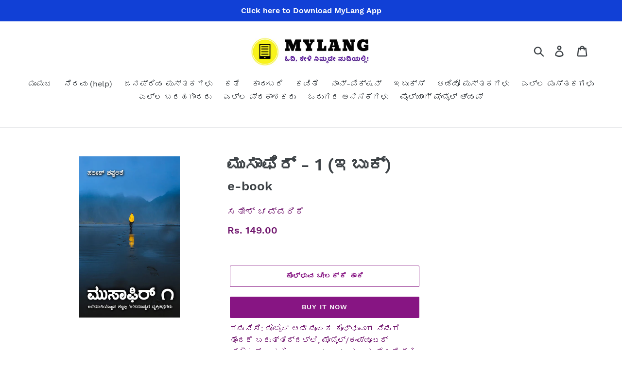

--- FILE ---
content_type: text/html; charset=utf-8
request_url: https://mylang.in/products/musafir-1-inr
body_size: 34804
content:
<!doctype html>
<html class="no-js" lang="kn">
<head>
  <meta charset="utf-8">
  <meta http-equiv="X-UA-Compatible" content="IE=edge,chrome=1">
  <meta name="viewport" content="width=device-width,initial-scale=1">
  <meta name="theme-color" content="#871583">
  <link rel="canonical" href="https://mylang.in/products/musafir-1-inr"><link rel="shortcut icon" href="//mylang.in/cdn/shop/files/Transparent_png_2_32x32.png?v=1614331614" type="image/png"><title>ಮುಸಾಫಿರ್‍ - ಸತೀಶ್ ಚಪ್ಪರಿಕೆ / Musafir By Satish Chapparike
&ndash; MyLang</title><meta name="description" content="Get Musafir ebook instantly on MyLang app FREE SAMPLE available GET FREE SAMPLE &quot;ಈ ಪುಸ್ತಕ ಒಂದು ರೀತಿಯಲ್ಲಿ ಕನ್ನಡದ ಹೊಸ ಪ್ರಭೇದದ ಸೃಷ್ಟಿಗೆ ದಾರಿಯನ್ನು ಮಾಡಿಕೊಟ್ಟಿದೆ. ಅಂದ್ರೆ ಸಾಂಪ್ರದಾಯಿಕವಾಗಿ ಆತ್ಮಕಥನ ಅನ್ನಬಹುದಾದ ಅಥವಾ ಬಹಳ ಸುಲಭವಾದ ರೀತಿಯೊಳಗಡೆ ಡಿಟೆಕ್ಟಿವ್ ಅನ್ನಬಹುದಾದ ಅಥವಾ ಭೂಗತ ಜಗತ್ತಿನ ವಿದ್ಯಮಾನಗಳ ಕ್ರಮ ಅನ್ನುವಂತಹ ಸುಲಭವಾದಂತ ಪ್ರಭೇದಕ್ಕೆ ಸಿಲುಕದೆ ಒಂದು ವಿಶಿಷ್ಟವಾದಂತಹ ಹೊಸ ಪ್ರಭೇದವನ್ನು ನಿರ್ಮಾಣ ಮಾಡುವುದಕ್ಕೆ ಈ ಕೃತಿ ಹವಣಿಸಿದೆ.&quot;-ಪ್ರೊ. ಕಿ.ರಂ. ನಾಗರಾಜ್ ದಾದಾಗಿರಿಯ ದಿನಗಳು ಭಾಗ-3ರಲ್ಲಿ ಅಗ್ನಿಶ್ರೀಧರ್ ರವರ 1991 ರಿಂದ 2000ದ ವರೆಗಿನ ಭೂಗತ ಲೋಕದ ಅನುಭವಗಳ ಕಥನ ಹಾಗೂ ಆ ಕ್ರೂರ ಜಗತ್ತಿನಿಂದ ಹೊರಬಂದ ಪ್ರಕ್ರಿಯೆಯ ಬೇರೆ ಬೇರೆ ಸಾಧ್ಯತೆಗಳನ್ನು ನಿರ್ಲಿಪ್ತ ಧಾಟಿಯಲ್ಲಿ ಅವರಿಲ್ಲಿ ಕಟ್ಟಿಕೊಡುತ್ತಾರೆ. ಪುಟಗಳು: 304 ಈಗ ಓದಿ ಮೈಲ್ಯಾಂಗ್ ಆ್ಯಪ್ ಮೂಲಕ ಎಲ್ಲಿಂದ, ಯಾವಾಗ ಬೇಕಿದ್ದರೂ ನಿಮ್ಮ ಮೊಬೈಲಿನಲ್ಲೇ !"><!-- /snippets/social-meta-tags.liquid -->




<meta property="og:site_name" content="MyLang">
<meta property="og:url" content="https://mylang.in/products/musafir-1-inr">
<meta property="og:title" content="ಮುಸಾಫಿರ್‍ - 1 (ಇಬುಕ್)">
<meta property="og:type" content="product">
<meta property="og:description" content="Get Musafir ebook instantly on MyLang app FREE SAMPLE available GET FREE SAMPLE &quot;ಈ ಪುಸ್ತಕ ಒಂದು ರೀತಿಯಲ್ಲಿ ಕನ್ನಡದ ಹೊಸ ಪ್ರಭೇದದ ಸೃಷ್ಟಿಗೆ ದಾರಿಯನ್ನು ಮಾಡಿಕೊಟ್ಟಿದೆ. ಅಂದ್ರೆ ಸಾಂಪ್ರದಾಯಿಕವಾಗಿ ಆತ್ಮಕಥನ ಅನ್ನಬಹುದಾದ ಅಥವಾ ಬಹಳ ಸುಲಭವಾದ ರೀತಿಯೊಳಗಡೆ ಡಿಟೆಕ್ಟಿವ್ ಅನ್ನಬಹುದಾದ ಅಥವಾ ಭೂಗತ ಜಗತ್ತಿನ ವಿದ್ಯಮಾನಗಳ ಕ್ರಮ ಅನ್ನುವಂತಹ ಸುಲಭವಾದಂತ ಪ್ರಭೇದಕ್ಕೆ ಸಿಲುಕದೆ ಒಂದು ವಿಶಿಷ್ಟವಾದಂತಹ ಹೊಸ ಪ್ರಭೇದವನ್ನು ನಿರ್ಮಾಣ ಮಾಡುವುದಕ್ಕೆ ಈ ಕೃತಿ ಹವಣಿಸಿದೆ.&quot;-ಪ್ರೊ. ಕಿ.ರಂ. ನಾಗರಾಜ್ ದಾದಾಗಿರಿಯ ದಿನಗಳು ಭಾಗ-3ರಲ್ಲಿ ಅಗ್ನಿಶ್ರೀಧರ್ ರವರ 1991 ರಿಂದ 2000ದ ವರೆಗಿನ ಭೂಗತ ಲೋಕದ ಅನುಭವಗಳ ಕಥನ ಹಾಗೂ ಆ ಕ್ರೂರ ಜಗತ್ತಿನಿಂದ ಹೊರಬಂದ ಪ್ರಕ್ರಿಯೆಯ ಬೇರೆ ಬೇರೆ ಸಾಧ್ಯತೆಗಳನ್ನು ನಿರ್ಲಿಪ್ತ ಧಾಟಿಯಲ್ಲಿ ಅವರಿಲ್ಲಿ ಕಟ್ಟಿಕೊಡುತ್ತಾರೆ. ಪುಟಗಳು: 304 ಈಗ ಓದಿ ಮೈಲ್ಯಾಂಗ್ ಆ್ಯಪ್ ಮೂಲಕ ಎಲ್ಲಿಂದ, ಯಾವಾಗ ಬೇಕಿದ್ದರೂ ನಿಮ್ಮ ಮೊಬೈಲಿನಲ್ಲೇ !">

  <meta property="og:price:amount" content="149.00">
  <meta property="og:price:currency" content="INR">

<meta property="og:image" content="http://mylang.in/cdn/shop/products/Musafir-1Cover_1200x1200.jpg?v=1639748889">
<meta property="og:image:secure_url" content="https://mylang.in/cdn/shop/products/Musafir-1Cover_1200x1200.jpg?v=1639748889">


  <meta name="twitter:site" content="@mylangcreators">

<meta name="twitter:card" content="summary_large_image">
<meta name="twitter:title" content="ಮುಸಾಫಿರ್‍ - 1 (ಇಬುಕ್)">
<meta name="twitter:description" content="Get Musafir ebook instantly on MyLang app FREE SAMPLE available GET FREE SAMPLE &quot;ಈ ಪುಸ್ತಕ ಒಂದು ರೀತಿಯಲ್ಲಿ ಕನ್ನಡದ ಹೊಸ ಪ್ರಭೇದದ ಸೃಷ್ಟಿಗೆ ದಾರಿಯನ್ನು ಮಾಡಿಕೊಟ್ಟಿದೆ. ಅಂದ್ರೆ ಸಾಂಪ್ರದಾಯಿಕವಾಗಿ ಆತ್ಮಕಥನ ಅನ್ನಬಹುದಾದ ಅಥವಾ ಬಹಳ ಸುಲಭವಾದ ರೀತಿಯೊಳಗಡೆ ಡಿಟೆಕ್ಟಿವ್ ಅನ್ನಬಹುದಾದ ಅಥವಾ ಭೂಗತ ಜಗತ್ತಿನ ವಿದ್ಯಮಾನಗಳ ಕ್ರಮ ಅನ್ನುವಂತಹ ಸುಲಭವಾದಂತ ಪ್ರಭೇದಕ್ಕೆ ಸಿಲುಕದೆ ಒಂದು ವಿಶಿಷ್ಟವಾದಂತಹ ಹೊಸ ಪ್ರಭೇದವನ್ನು ನಿರ್ಮಾಣ ಮಾಡುವುದಕ್ಕೆ ಈ ಕೃತಿ ಹವಣಿಸಿದೆ.&quot;-ಪ್ರೊ. ಕಿ.ರಂ. ನಾಗರಾಜ್ ದಾದಾಗಿರಿಯ ದಿನಗಳು ಭಾಗ-3ರಲ್ಲಿ ಅಗ್ನಿಶ್ರೀಧರ್ ರವರ 1991 ರಿಂದ 2000ದ ವರೆಗಿನ ಭೂಗತ ಲೋಕದ ಅನುಭವಗಳ ಕಥನ ಹಾಗೂ ಆ ಕ್ರೂರ ಜಗತ್ತಿನಿಂದ ಹೊರಬಂದ ಪ್ರಕ್ರಿಯೆಯ ಬೇರೆ ಬೇರೆ ಸಾಧ್ಯತೆಗಳನ್ನು ನಿರ್ಲಿಪ್ತ ಧಾಟಿಯಲ್ಲಿ ಅವರಿಲ್ಲಿ ಕಟ್ಟಿಕೊಡುತ್ತಾರೆ. ಪುಟಗಳು: 304 ಈಗ ಓದಿ ಮೈಲ್ಯಾಂಗ್ ಆ್ಯಪ್ ಮೂಲಕ ಎಲ್ಲಿಂದ, ಯಾವಾಗ ಬೇಕಿದ್ದರೂ ನಿಮ್ಮ ಮೊಬೈಲಿನಲ್ಲೇ !">


  <link href="//mylang.in/cdn/shop/t/5/assets/theme.scss.css?v=24928568479979689441745300667" rel="stylesheet" type="text/css" media="all" />

  <script>
    var theme = {
      breakpoints: {
        medium: 750,
        large: 990,
        widescreen: 1400
      },
      strings: {
        addToCart: "ಕೊಳ್ಳುವ ಚೀಲಕ್ಕೆ ಹಾಕಿ",
        soldOut: "ಇಷ್ಟರಲ್ಲೇ ದೊರೆಯಲಿದೆ",
        unavailable: "ಈಗ ದೊರೆಯುತ್ತಿಲ್ಲ",
        regularPrice: "ಮಾಮೂಲು ಬೆಲೆ",
        salePrice: "ಸೇಲ್ ಬೆಲೆ",
        sale: "ಸೇಲ್",
        showMore: "ಇನ್ನಷ್ಟು ತೋರಿಸಿ",
        showLess: "ಇನ್ನಷ್ಟು ತೋರಿಸುವುದು ಬೇಡ",
        addressError: "ವಿಳಾಸದಲ್ಲಿ ಏನೋ ತಪ್ಪಿದೆ",
        addressNoResults: "ಈ ವಿಳಾಸ ದೊರೆಯುತ್ತಿಲ್ಲ",
        addressQueryLimit: "You have exceeded the Google API usage limit. Consider upgrading to a \u003ca href=\"https:\/\/developers.google.com\/maps\/premium\/usage-limits\"\u003ePremium Plan\u003c\/a\u003e.",
        authError: "There was a problem authenticating your Google Maps account.",
        newWindow: "ಹೊಸ ವಿಂಡೋದಲ್ಲಿ ತೆರೆಯುವುದು",
        external: "ಬೇರೆ ವೆಬ್ ಸೈಟನ್ನು ತೆರೆಯುವುದು",
        newWindowExternal: "ಬೇರೆ ವೆಬ್ ಸೈಟನ್ನು ಇನ್ನೊಂದು ವಿಂಡೋವಿನಲ್ಲಿ ತೆರೆಯುವುದು",
        removeLabel: "[product] - ಇದನ್ನು ತೆಗೆದುಹಾಕಿ",
        update: "ಬದಲಾಯಿಸಿ",
        quantity: "ಎಣಿಕೆ",
        discountedTotal: "ಡಿಸ್ಕೌಂಟ್ ಮಾಡಿದ ಮೊತ್ತ",
        regularTotal: "ಸಾಮಾನ್ಯ ಮೊತ್ತ",
        priceColumn: "ಡಿಸ್ಕೌಂಟ್ ವಿವರಗಳಿಗೆ ಬೆಲೆ ತೋರಿಸುತ್ತಿರುವ ಕಾಲಮ್ ನೋಡಿ",
        quantityMinimumMessage: "ಎಣಿಕೆ ಒಂದು ಅಥವಾ ಒಂದಕ್ಕಿಂತ ಹೆಚ್ಚಿರಬೇಕು",
        cartError: "ನಿಮ್ಮ ಕೊಳ್ಳುವ ಚೀಲದಲ್ಲಿ ಬದಲಾವಣೆ ಮಾಡುವಾಗ ದೋಷ ಉಂಟಾಗಿದೆ. ದಯವಿಟ್ಟು ಮತ್ತೊಮ್ಮೆ ಪ್ರಯತ್ನ್ಸಿಸಿ.",
        removedItemMessage: "ನಿಮ್ಮ ಕೊಳ್ಳುವ ಚೀಲದಿಂದ \u003cspan class=\"cart__removed-product-details\"\u003e([quantity]) [link]\u003c\/span\u003e ತೆಗೆದುಹಾಕಲಾಗಿದೆ",
        unitPrice: "ಬಿಡಿ ಬೆಲೆ",
        unitPriceSeparator: "ಇಶ್ಟಕ್ಕೆ",
        oneCartCount: "1 ಐಟಂ",
        otherCartCount: "[count] ಐಟಂ",
        quantityLabel: "ಎಣಿಕೆ: [count]"
      },
      moneyFormat: "Rs. {{amount}}",
      moneyFormatWithCurrency: "Rs. {{amount}}"
    }

    document.documentElement.className = document.documentElement.className.replace('no-js', 'js');
  </script><script src="//mylang.in/cdn/shop/t/5/assets/lazysizes.js?v=94224023136283657951705066156" async="async"></script>
  <script src="//mylang.in/cdn/shop/t/5/assets/vendor.js?v=12001839194546984181705066156" defer="defer"></script>
  <script src="//mylang.in/cdn/shop/t/5/assets/theme.js?v=112816027335293204211705066156" defer="defer"></script>


<script>window.performance && window.performance.mark && window.performance.mark('shopify.content_for_header.start');</script><meta name="facebook-domain-verification" content="eoyr6aoad1pzq80rcp2y4z0cme7vq4">
<meta name="facebook-domain-verification" content="3kuxecyi8qa7lrdqbfi6r2zt9ojfy6">
<meta id="shopify-digital-wallet" name="shopify-digital-wallet" content="/26135527527/digital_wallets/dialog">
<link rel="alternate" type="application/json+oembed" href="https://mylang.in/products/musafir-1-inr.oembed">
<script async="async" src="/checkouts/internal/preloads.js?locale=kn-IN"></script>
<script id="shopify-features" type="application/json">{"accessToken":"2ca52461526f71c82634d8b32bcfec24","betas":["rich-media-storefront-analytics"],"domain":"mylang.in","predictiveSearch":false,"shopId":26135527527,"locale":"en"}</script>
<script>var Shopify = Shopify || {};
Shopify.shop = "mylang-books.myshopify.com";
Shopify.locale = "kn";
Shopify.currency = {"active":"INR","rate":"1.0"};
Shopify.country = "IN";
Shopify.theme = {"name":"Debut Backup on 12-1-2024","id":123720138855,"schema_name":"Debut","schema_version":"13.2.2","theme_store_id":796,"role":"main"};
Shopify.theme.handle = "null";
Shopify.theme.style = {"id":null,"handle":null};
Shopify.cdnHost = "mylang.in/cdn";
Shopify.routes = Shopify.routes || {};
Shopify.routes.root = "/";</script>
<script type="module">!function(o){(o.Shopify=o.Shopify||{}).modules=!0}(window);</script>
<script>!function(o){function n(){var o=[];function n(){o.push(Array.prototype.slice.apply(arguments))}return n.q=o,n}var t=o.Shopify=o.Shopify||{};t.loadFeatures=n(),t.autoloadFeatures=n()}(window);</script>
<script id="shop-js-analytics" type="application/json">{"pageType":"product"}</script>
<script defer="defer" async type="module" src="//mylang.in/cdn/shopifycloud/shop-js/modules/v2/client.init-shop-cart-sync_DlSlHazZ.en.esm.js"></script>
<script defer="defer" async type="module" src="//mylang.in/cdn/shopifycloud/shop-js/modules/v2/chunk.common_D16XZWos.esm.js"></script>
<script type="module">
  await import("//mylang.in/cdn/shopifycloud/shop-js/modules/v2/client.init-shop-cart-sync_DlSlHazZ.en.esm.js");
await import("//mylang.in/cdn/shopifycloud/shop-js/modules/v2/chunk.common_D16XZWos.esm.js");

  window.Shopify.SignInWithShop?.initShopCartSync?.({"fedCMEnabled":true,"windoidEnabled":true});

</script>
<script>(function() {
  var isLoaded = false;
  function asyncLoad() {
    if (isLoaded) return;
    isLoaded = true;
    var urls = ["https:\/\/contactform.hulkapps.com\/skeletopapp.js?shop=mylang-books.myshopify.com","https:\/\/cdn.shopify.com\/s\/files\/1\/0683\/1371\/0892\/files\/splmn-shopify-prod-August-31.min.js?v=1693985059\u0026shop=mylang-books.myshopify.com","\/\/searchserverapi.com\/widgets\/shopify\/init.js?a=8t6N3E1w1W\u0026shop=mylang-books.myshopify.com"];
    for (var i = 0; i < urls.length; i++) {
      var s = document.createElement('script');
      s.type = 'text/javascript';
      s.async = true;
      s.src = urls[i];
      var x = document.getElementsByTagName('script')[0];
      x.parentNode.insertBefore(s, x);
    }
  };
  if(window.attachEvent) {
    window.attachEvent('onload', asyncLoad);
  } else {
    window.addEventListener('load', asyncLoad, false);
  }
})();</script>
<script id="__st">var __st={"a":26135527527,"offset":19800,"reqid":"9b6a3d53-556f-4a35-b6be-486e3414d353-1768594201","pageurl":"mylang.in\/products\/musafir-1-inr","u":"1c8b3816cd1a","p":"product","rtyp":"product","rid":6619930394727};</script>
<script>window.ShopifyPaypalV4VisibilityTracking = true;</script>
<script id="captcha-bootstrap">!function(){'use strict';const t='contact',e='account',n='new_comment',o=[[t,t],['blogs',n],['comments',n],[t,'customer']],c=[[e,'customer_login'],[e,'guest_login'],[e,'recover_customer_password'],[e,'create_customer']],r=t=>t.map((([t,e])=>`form[action*='/${t}']:not([data-nocaptcha='true']) input[name='form_type'][value='${e}']`)).join(','),a=t=>()=>t?[...document.querySelectorAll(t)].map((t=>t.form)):[];function s(){const t=[...o],e=r(t);return a(e)}const i='password',u='form_key',d=['recaptcha-v3-token','g-recaptcha-response','h-captcha-response',i],f=()=>{try{return window.sessionStorage}catch{return}},m='__shopify_v',_=t=>t.elements[u];function p(t,e,n=!1){try{const o=window.sessionStorage,c=JSON.parse(o.getItem(e)),{data:r}=function(t){const{data:e,action:n}=t;return t[m]||n?{data:e,action:n}:{data:t,action:n}}(c);for(const[e,n]of Object.entries(r))t.elements[e]&&(t.elements[e].value=n);n&&o.removeItem(e)}catch(o){console.error('form repopulation failed',{error:o})}}const l='form_type',E='cptcha';function T(t){t.dataset[E]=!0}const w=window,h=w.document,L='Shopify',v='ce_forms',y='captcha';let A=!1;((t,e)=>{const n=(g='f06e6c50-85a8-45c8-87d0-21a2b65856fe',I='https://cdn.shopify.com/shopifycloud/storefront-forms-hcaptcha/ce_storefront_forms_captcha_hcaptcha.v1.5.2.iife.js',D={infoText:'Protected by hCaptcha',privacyText:'Privacy',termsText:'Terms'},(t,e,n)=>{const o=w[L][v],c=o.bindForm;if(c)return c(t,g,e,D).then(n);var r;o.q.push([[t,g,e,D],n]),r=I,A||(h.body.append(Object.assign(h.createElement('script'),{id:'captcha-provider',async:!0,src:r})),A=!0)});var g,I,D;w[L]=w[L]||{},w[L][v]=w[L][v]||{},w[L][v].q=[],w[L][y]=w[L][y]||{},w[L][y].protect=function(t,e){n(t,void 0,e),T(t)},Object.freeze(w[L][y]),function(t,e,n,w,h,L){const[v,y,A,g]=function(t,e,n){const i=e?o:[],u=t?c:[],d=[...i,...u],f=r(d),m=r(i),_=r(d.filter((([t,e])=>n.includes(e))));return[a(f),a(m),a(_),s()]}(w,h,L),I=t=>{const e=t.target;return e instanceof HTMLFormElement?e:e&&e.form},D=t=>v().includes(t);t.addEventListener('submit',(t=>{const e=I(t);if(!e)return;const n=D(e)&&!e.dataset.hcaptchaBound&&!e.dataset.recaptchaBound,o=_(e),c=g().includes(e)&&(!o||!o.value);(n||c)&&t.preventDefault(),c&&!n&&(function(t){try{if(!f())return;!function(t){const e=f();if(!e)return;const n=_(t);if(!n)return;const o=n.value;o&&e.removeItem(o)}(t);const e=Array.from(Array(32),(()=>Math.random().toString(36)[2])).join('');!function(t,e){_(t)||t.append(Object.assign(document.createElement('input'),{type:'hidden',name:u})),t.elements[u].value=e}(t,e),function(t,e){const n=f();if(!n)return;const o=[...t.querySelectorAll(`input[type='${i}']`)].map((({name:t})=>t)),c=[...d,...o],r={};for(const[a,s]of new FormData(t).entries())c.includes(a)||(r[a]=s);n.setItem(e,JSON.stringify({[m]:1,action:t.action,data:r}))}(t,e)}catch(e){console.error('failed to persist form',e)}}(e),e.submit())}));const S=(t,e)=>{t&&!t.dataset[E]&&(n(t,e.some((e=>e===t))),T(t))};for(const o of['focusin','change'])t.addEventListener(o,(t=>{const e=I(t);D(e)&&S(e,y())}));const B=e.get('form_key'),M=e.get(l),P=B&&M;t.addEventListener('DOMContentLoaded',(()=>{const t=y();if(P)for(const e of t)e.elements[l].value===M&&p(e,B);[...new Set([...A(),...v().filter((t=>'true'===t.dataset.shopifyCaptcha))])].forEach((e=>S(e,t)))}))}(h,new URLSearchParams(w.location.search),n,t,e,['guest_login'])})(!0,!0)}();</script>
<script integrity="sha256-4kQ18oKyAcykRKYeNunJcIwy7WH5gtpwJnB7kiuLZ1E=" data-source-attribution="shopify.loadfeatures" defer="defer" src="//mylang.in/cdn/shopifycloud/storefront/assets/storefront/load_feature-a0a9edcb.js" crossorigin="anonymous"></script>
<script data-source-attribution="shopify.dynamic_checkout.dynamic.init">var Shopify=Shopify||{};Shopify.PaymentButton=Shopify.PaymentButton||{isStorefrontPortableWallets:!0,init:function(){window.Shopify.PaymentButton.init=function(){};var t=document.createElement("script");t.src="https://mylang.in/cdn/shopifycloud/portable-wallets/latest/portable-wallets.en.js",t.type="module",document.head.appendChild(t)}};
</script>
<script data-source-attribution="shopify.dynamic_checkout.buyer_consent">
  function portableWalletsHideBuyerConsent(e){var t=document.getElementById("shopify-buyer-consent"),n=document.getElementById("shopify-subscription-policy-button");t&&n&&(t.classList.add("hidden"),t.setAttribute("aria-hidden","true"),n.removeEventListener("click",e))}function portableWalletsShowBuyerConsent(e){var t=document.getElementById("shopify-buyer-consent"),n=document.getElementById("shopify-subscription-policy-button");t&&n&&(t.classList.remove("hidden"),t.removeAttribute("aria-hidden"),n.addEventListener("click",e))}window.Shopify?.PaymentButton&&(window.Shopify.PaymentButton.hideBuyerConsent=portableWalletsHideBuyerConsent,window.Shopify.PaymentButton.showBuyerConsent=portableWalletsShowBuyerConsent);
</script>
<script>
  function portableWalletsCleanup(e){e&&e.src&&console.error("Failed to load portable wallets script "+e.src);var t=document.querySelectorAll("shopify-accelerated-checkout .shopify-payment-button__skeleton, shopify-accelerated-checkout-cart .wallet-cart-button__skeleton"),e=document.getElementById("shopify-buyer-consent");for(let e=0;e<t.length;e++)t[e].remove();e&&e.remove()}function portableWalletsNotLoadedAsModule(e){e instanceof ErrorEvent&&"string"==typeof e.message&&e.message.includes("import.meta")&&"string"==typeof e.filename&&e.filename.includes("portable-wallets")&&(window.removeEventListener("error",portableWalletsNotLoadedAsModule),window.Shopify.PaymentButton.failedToLoad=e,"loading"===document.readyState?document.addEventListener("DOMContentLoaded",window.Shopify.PaymentButton.init):window.Shopify.PaymentButton.init())}window.addEventListener("error",portableWalletsNotLoadedAsModule);
</script>

<script type="module" src="https://mylang.in/cdn/shopifycloud/portable-wallets/latest/portable-wallets.en.js" onError="portableWalletsCleanup(this)" crossorigin="anonymous"></script>
<script nomodule>
  document.addEventListener("DOMContentLoaded", portableWalletsCleanup);
</script>

<link id="shopify-accelerated-checkout-styles" rel="stylesheet" media="screen" href="https://mylang.in/cdn/shopifycloud/portable-wallets/latest/accelerated-checkout-backwards-compat.css" crossorigin="anonymous">
<style id="shopify-accelerated-checkout-cart">
        #shopify-buyer-consent {
  margin-top: 1em;
  display: inline-block;
  width: 100%;
}

#shopify-buyer-consent.hidden {
  display: none;
}

#shopify-subscription-policy-button {
  background: none;
  border: none;
  padding: 0;
  text-decoration: underline;
  font-size: inherit;
  cursor: pointer;
}

#shopify-subscription-policy-button::before {
  box-shadow: none;
}

      </style>

<script>window.performance && window.performance.mark && window.performance.mark('shopify.content_for_header.end');</script>
 

<script>window.__pagefly_analytics_settings__={"acceptTracking":true};</script>
   
<!-- Start of Judge.me Core -->
<link rel="dns-prefetch" href="https://cdn.judge.me/">
<script data-cfasync='false' class='jdgm-settings-script'>window.jdgmSettings={"pagination":5,"disable_web_reviews":false,"badge_no_review_text":"ಯಾವುದೇ ಅನಿಸಿಕೆಗಳು ಬಂದಿಲ್ಲ","badge_n_reviews_text":"{{ n }} review/reviews","hide_badge_preview_if_no_reviews":true,"badge_hide_text":false,"enforce_center_preview_badge":false,"widget_title":"ಓದುಗರ ಅನಿಸಿಕೆಗಳು","widget_open_form_text":"ನಿಮ್ಮ ಅನಿಸಿಕೆ ತಿಳಿಸಿ","widget_close_form_text":"ರದ್ದುಗೊಳಿಸಿ","widget_refresh_page_text":"ಪುಟ ರಿಫ್ರೆಶ್ ಮಾಡಿ","widget_summary_text":" {{ number_of_reviews }} ಅನಿಸಿಕೆಗಳ ಆಧಾರದ ಮೇಲೆ","widget_no_review_text":"ಯಾವುದೇ ಅನಿಸಿಕೆ ಬಂದಿಲ್ಲ","widget_name_field_text":"ಹೆಸರು","widget_verified_name_field_text":"Verified Name (public)","widget_name_placeholder_text":"ನಿಮ್ಮ ಹೆಸರು (public)","widget_required_field_error_text":"ಈ ಮಾಹಿತಿ ಕಡ್ಡಾಯ","widget_email_field_text":"ಇಮೇಲ್","widget_verified_email_field_text":"Verified Email (private, can not be edited)","widget_email_placeholder_text":"ನಿಮ್ಮ ಇಮೇಲ್ (ಯಾರಿಗೂ ತೋರಿಸುವುದಿಲ್ಲ)","widget_email_field_error_text":"ಸರಿಯಾದ ಇಮೇಲ್ ನಮೂದಿಸಿ","widget_rating_field_text":"ರೇಟಿಂಗ್","widget_review_title_field_text":"ಅನಿಸಿಕೆ ಸಾರಾಂಶ","widget_review_title_placeholder_text":"ನಿಮ್ಮ ಅನಿಸಿಕೆಯ ಒಟ್ಟಾರೆ ಸಾರಾಂಶ ಕೊಡಿ","widget_review_body_field_text":"ಅನಿಸಿಕೆಯ ವಿವರ","widget_review_body_placeholder_text":"ನಿಮ್ಮ ವಿವರವಾದ ಅನಿಸಿಕೆ / ವಿಮರ್ಶೆಯನ್ನು ಇಲ್ಲಿ ಬರೆಯಿರಿ","widget_pictures_field_text":"ಪಿಕ್ಚರ್ ಅಥವಾ ವಿಡಿಯೋ ಲಗತ್ತಿಸಬಹುದು","widget_submit_review_text":"ಅನಿಸಿಕೆ ಕಳಿಸಿ","widget_submit_verified_review_text":"Submit Verified Review","widget_submit_success_msg_with_auto_publish":"ನಿಮ್ಮ ಅನಿಸಿಕೆಗಳನ್ನು ತಿಳಿಸಿದ್ದಕ್ಕೆ ಧನ್ಯವಾದಗಳು! ಸ್ವಲ್ಪ ಸಮಯದ ನಂತರ ಈ ಪುಟವನ್ನು ರಿಫ್ರೆಶ್ ಮಾಡಿದರೆ ನಿಮ್ಮ ಅನಿಸಿಕೆಯನ್ನು ಇಲ್ಲಿ ಕಾಣಬಹುದು.","widget_submit_success_msg_no_auto_publish":"ನಿಮ್ಮ ಅನಿಸಿಕೆಗಳನ್ನು ತಿಳಿಸಿದ್ದಕ್ಕೆ ಧನ್ಯವಾದಗಳು! ಅಪ್ರೂವಲ್ ಆದ ಕೂಡಲೇ ನಿಮ್ಮ ಅನಿಸಿಕೆಯನ್ನು ಇಲ್ಲಿ ಪ್ರಕಟಿಸುತ್ತೇವೆ. ","widget_show_default_reviews_out_of_total_text":"Showing {{ n_reviews_shown }} out of {{ n_reviews }} reviews.","widget_show_all_link_text":"Show all","widget_show_less_link_text":"Show less","widget_author_said_text":"{{ reviewer_name }} said:","widget_days_text":"{{ n }} days ago","widget_weeks_text":"{{ n }} week/weeks ago","widget_months_text":"{{ n }} month/months ago","widget_years_text":"{{ n }} year/years ago","widget_yesterday_text":"Yesterday","widget_today_text":"Today","widget_replied_text":"\u003e\u003e {{ shop_name }} ಉತ್ತರ:","widget_read_more_text":"Read more","widget_reviewer_name_as_initial":"","widget_rating_filter_color":"","widget_rating_filter_see_all_text":"See all reviews","widget_sorting_most_recent_text":"ಇತ್ತೀಚಿನ","widget_sorting_highest_rating_text":"ಅತ್ಯುತ್ತಮ ರೇಟಿಂಗ್","widget_sorting_lowest_rating_text":"ಅತಿ ಕಡಿಮೆ ರೇಟಿಂಗ್","widget_sorting_with_pictures_text":"ಪಿಕ್ಚರ್ ರೇಟಿಂಗ್ಸ್ ಮಾತ್ರ","widget_sorting_most_helpful_text":"ಹೆಚ್ಚು ಉಪಯುಕ್ತ ರೇಟೀಂಗ್ಸ್","widget_open_question_form_text":"ಏನಾದರೂ ಪ್ರಶ್ನೆ ಕೇಳಿ","widget_reviews_subtab_text":"ಓದುಗರ ಅನಿಸಿಕೆಗಳು","widget_questions_subtab_text":"ಪ್ರಶ್ನೆಗಳು","widget_question_label_text":"ಪ್ರಶ್ನೆ","widget_answer_label_text":"ಉತ್ತರ","widget_question_placeholder_text":"ನಿಮ್ಮ ಪ್ರಶ್ನೆಯನ್ನು ಇಲ್ಲಿ ನಮೂದಿಸಿ","widget_submit_question_text":"ಪ್ರಶ್ನೆ submit ಮಾಡಿ","widget_question_submit_success_text":"ಪ್ರಶ್ನೆ ಕೇಳಿದ್ದಕ್ಕೆ ಧನ್ಯವಾದಗಳು! ಉತ್ತರ ಹಾಕಿದ ಕೂಡಲೇ ನಿಮಗೆ ತಿಳಿಸುತ್ತೇವೆ.","verified_badge_text":"Verified","verified_badge_bg_color":"","verified_badge_text_color":"","verified_badge_placement":"left-of-reviewer-name","widget_review_max_height":5,"widget_hide_border":false,"widget_social_share":true,"widget_thumb":true,"widget_review_location_show":false,"widget_location_format":"country_iso_code","all_reviews_include_out_of_store_products":true,"all_reviews_out_of_store_text":"(ಸದ್ಯಕ್ಕೆ ಸಿಗುತ್ತಿಲ್ಲ)","all_reviews_pagination":100,"all_reviews_product_name_prefix_text":"about","enable_review_pictures":false,"enable_question_anwser":true,"widget_theme":"","review_date_format":"dd/mm/yyyy","default_sort_method":"most-recent","widget_product_reviews_subtab_text":"ಪುಸ್ತಕಗಳ ರೇಟಿಂಗ್ಸ್","widget_shop_reviews_subtab_text":"ಮೈಲ್ಯಾಂಗ್ ಬಗ್ಗೆ ರೇಟಿಂಗ್ಸ್","widget_other_products_reviews_text":"Reviews for other products","widget_store_reviews_subtab_text":"Store reviews","widget_no_store_reviews_text":"This store hasn't received any reviews yet","widget_web_restriction_product_reviews_text":"This product hasn't received any reviews yet","widget_no_items_text":"No items found","widget_show_more_text":"Show more","widget_write_a_store_review_text":"Write a Store Review","widget_other_languages_heading":"Reviews in Other Languages","widget_translate_review_text":"Translate review to {{ language }}","widget_translating_review_text":"Translating...","widget_show_original_translation_text":"Show original ({{ language }})","widget_translate_review_failed_text":"Review couldn't be translated.","widget_translate_review_retry_text":"Retry","widget_translate_review_try_again_later_text":"Try again later","show_product_url_for_grouped_product":false,"widget_sorting_pictures_first_text":"ಪಿಕ್ಚರ್ ರೇಟಿಂಗ್ ಮೊದಲುಮಾಡಿ","show_pictures_on_all_rev_page_mobile":true,"show_pictures_on_all_rev_page_desktop":true,"floating_tab_hide_mobile_install_preference":false,"floating_tab_button_name":"★ Reviews","floating_tab_title":"Let customers speak for us","floating_tab_button_color":"","floating_tab_button_background_color":"","floating_tab_url":"","floating_tab_url_enabled":true,"floating_tab_tab_style":"text","all_reviews_text_badge_text":"Customers rate us {{ shop.metafields.judgeme.all_reviews_rating | round: 1 }}/5 based on {{ shop.metafields.judgeme.all_reviews_count }} reviews.","all_reviews_text_badge_text_branded_style":"{{ shop.metafields.judgeme.all_reviews_rating | round: 1 }} out of 5 stars based on {{ shop.metafields.judgeme.all_reviews_count }} reviews","is_all_reviews_text_badge_a_link":false,"show_stars_for_all_reviews_text_badge":false,"all_reviews_text_badge_url":"","all_reviews_text_style":"text","all_reviews_text_color_style":"judgeme_brand_color","all_reviews_text_color":"#108474","all_reviews_text_show_jm_brand":true,"featured_carousel_show_header":true,"featured_carousel_title":"ಮೈಲ್ಯಾಂಗ್ ಓದುಗರ ಮೆಚ್ಚುಗೆ","testimonials_carousel_title":"Customers are saying","videos_carousel_title":"Real customer stories","cards_carousel_title":"Customers are saying","featured_carousel_count_text":"{{ n }} ಅನಿಸಿಕೆಗಳಿಂದ","featured_carousel_add_link_to_all_reviews_page":false,"featured_carousel_url":"","featured_carousel_show_images":true,"featured_carousel_autoslide_interval":5,"featured_carousel_arrows_on_the_sides":false,"featured_carousel_height":250,"featured_carousel_width":80,"featured_carousel_image_size":0,"featured_carousel_image_height":250,"featured_carousel_arrow_color":"#eeeeee","verified_count_badge_style":"vintage","verified_count_badge_orientation":"horizontal","verified_count_badge_color_style":"judgeme_brand_color","verified_count_badge_color":"#108474","is_verified_count_badge_a_link":false,"verified_count_badge_url":"","verified_count_badge_show_jm_brand":true,"widget_rating_preset_default":5,"widget_first_sub_tab":"product-reviews","widget_show_histogram":true,"widget_histogram_use_custom_color":false,"widget_pagination_use_custom_color":false,"widget_star_use_custom_color":false,"widget_verified_badge_use_custom_color":false,"widget_write_review_use_custom_color":false,"picture_reminder_submit_button":"Upload Pictures","enable_review_videos":false,"mute_video_by_default":false,"widget_sorting_videos_first_text":"ವಿಡಿಯೋ ರಿವ್ಯೂಗಳಿಂದ ಮೊದಲುಮಾಡಿ","widget_review_pending_text":"Pending","featured_carousel_items_for_large_screen":3,"social_share_options_order":"Facebook,Twitter","remove_microdata_snippet":false,"disable_json_ld":false,"enable_json_ld_products":false,"preview_badge_show_question_text":true,"preview_badge_no_question_text":"ಪ್ರಶ್ನೆ ಕೇಳಿ","preview_badge_n_question_text":"{{ number_of_questions }} ಪ್ರಶ್ನೆಗಳು","qa_badge_show_icon":false,"qa_badge_position":"same-row","remove_judgeme_branding":false,"widget_add_search_bar":false,"widget_search_bar_placeholder":"Search","widget_sorting_verified_only_text":"Verified only","featured_carousel_theme":"default","featured_carousel_show_rating":true,"featured_carousel_show_title":true,"featured_carousel_show_body":true,"featured_carousel_show_date":false,"featured_carousel_show_reviewer":true,"featured_carousel_show_product":false,"featured_carousel_header_background_color":"#108474","featured_carousel_header_text_color":"#ffffff","featured_carousel_name_product_separator":"reviewed","featured_carousel_full_star_background":"#108474","featured_carousel_empty_star_background":"#dadada","featured_carousel_vertical_theme_background":"#f9fafb","featured_carousel_verified_badge_enable":false,"featured_carousel_verified_badge_color":"#108474","featured_carousel_border_style":"round","featured_carousel_review_line_length_limit":3,"featured_carousel_more_reviews_button_text":"Read more reviews","featured_carousel_view_product_button_text":"View product","all_reviews_page_load_reviews_on":"scroll","all_reviews_page_load_more_text":"Load More Reviews","disable_fb_tab_reviews":false,"enable_ajax_cdn_cache":false,"widget_public_name_text":"displayed publicly like","default_reviewer_name":"John Smith","default_reviewer_name_has_non_latin":true,"widget_reviewer_anonymous":"Anonymous","medals_widget_title":"Judge.me Review Medals","medals_widget_background_color":"#f9fafb","medals_widget_position":"footer_all_pages","medals_widget_border_color":"#f9fafb","medals_widget_verified_text_position":"left","medals_widget_use_monochromatic_version":false,"medals_widget_elements_color":"#108474","show_reviewer_avatar":true,"widget_invalid_yt_video_url_error_text":"Not a YouTube video URL","widget_max_length_field_error_text":"Please enter no more than {0} characters.","widget_show_country_flag":false,"widget_show_collected_via_shop_app":true,"widget_verified_by_shop_badge_style":"light","widget_verified_by_shop_text":"Verified by Shop","widget_show_photo_gallery":false,"widget_load_with_code_splitting":true,"widget_ugc_install_preference":false,"widget_ugc_title":"Made by us, Shared by you","widget_ugc_subtitle":"Tag us to see your picture featured in our page","widget_ugc_arrows_color":"#ffffff","widget_ugc_primary_button_text":"Buy Now","widget_ugc_primary_button_background_color":"#108474","widget_ugc_primary_button_text_color":"#ffffff","widget_ugc_primary_button_border_width":"0","widget_ugc_primary_button_border_style":"none","widget_ugc_primary_button_border_color":"#108474","widget_ugc_primary_button_border_radius":"25","widget_ugc_secondary_button_text":"Load More","widget_ugc_secondary_button_background_color":"#ffffff","widget_ugc_secondary_button_text_color":"#108474","widget_ugc_secondary_button_border_width":"2","widget_ugc_secondary_button_border_style":"solid","widget_ugc_secondary_button_border_color":"#108474","widget_ugc_secondary_button_border_radius":"25","widget_ugc_reviews_button_text":"View Reviews","widget_ugc_reviews_button_background_color":"#ffffff","widget_ugc_reviews_button_text_color":"#108474","widget_ugc_reviews_button_border_width":"2","widget_ugc_reviews_button_border_style":"solid","widget_ugc_reviews_button_border_color":"#108474","widget_ugc_reviews_button_border_radius":"25","widget_ugc_reviews_button_link_to":"judgeme-reviews-page","widget_ugc_show_post_date":true,"widget_ugc_max_width":"800","widget_rating_metafield_value_type":true,"widget_primary_color":"#108474","widget_enable_secondary_color":false,"widget_secondary_color":"#edf5f5","widget_summary_average_rating_text":"{{ average_rating }} out of 5","widget_media_grid_title":"Customer photos \u0026 videos","widget_media_grid_see_more_text":"See more","widget_round_style":false,"widget_show_product_medals":true,"widget_verified_by_judgeme_text":"Verified by Judge.me","widget_show_store_medals":true,"widget_verified_by_judgeme_text_in_store_medals":"Verified by Judge.me","widget_media_field_exceed_quantity_message":"Sorry, we can only accept {{ max_media }} for one review.","widget_media_field_exceed_limit_message":"{{ file_name }} is too large, please select a {{ media_type }} less than {{ size_limit }}MB.","widget_review_submitted_text":"Review Submitted!","widget_question_submitted_text":"Question Submitted!","widget_close_form_text_question":"Cancel","widget_write_your_answer_here_text":"Write your answer here","widget_enabled_branded_link":true,"widget_show_collected_by_judgeme":false,"widget_reviewer_name_color":"","widget_write_review_text_color":"","widget_write_review_bg_color":"","widget_collected_by_judgeme_text":"collected by Judge.me","widget_pagination_type":"standard","widget_load_more_text":"Load More","widget_load_more_color":"#108474","widget_full_review_text":"Full Review","widget_read_more_reviews_text":"Read More Reviews","widget_read_questions_text":"Read Questions","widget_questions_and_answers_text":"Questions \u0026 Answers","widget_verified_by_text":"Verified by","widget_verified_text":"Verified","widget_number_of_reviews_text":"{{ number_of_reviews }} reviews","widget_back_button_text":"Back","widget_next_button_text":"Next","widget_custom_forms_filter_button":"Filters","custom_forms_style":"vertical","widget_show_review_information":false,"how_reviews_are_collected":"How reviews are collected?","widget_show_review_keywords":false,"widget_gdpr_statement":"How we use your data: We'll only contact you about the review you left, and only if necessary. By submitting your review, you agree to Judge.me's \u003ca href='https://judge.me/terms' target='_blank' rel='nofollow noopener'\u003eterms\u003c/a\u003e, \u003ca href='https://judge.me/privacy' target='_blank' rel='nofollow noopener'\u003eprivacy\u003c/a\u003e and \u003ca href='https://judge.me/content-policy' target='_blank' rel='nofollow noopener'\u003econtent\u003c/a\u003e policies.","widget_multilingual_sorting_enabled":false,"widget_translate_review_content_enabled":false,"widget_translate_review_content_method":"manual","popup_widget_review_selection":"automatically_with_pictures","popup_widget_round_border_style":true,"popup_widget_show_title":true,"popup_widget_show_body":true,"popup_widget_show_reviewer":false,"popup_widget_show_product":true,"popup_widget_show_pictures":true,"popup_widget_use_review_picture":true,"popup_widget_show_on_home_page":true,"popup_widget_show_on_product_page":true,"popup_widget_show_on_collection_page":true,"popup_widget_show_on_cart_page":true,"popup_widget_position":"bottom_left","popup_widget_first_review_delay":5,"popup_widget_duration":5,"popup_widget_interval":5,"popup_widget_review_count":5,"popup_widget_hide_on_mobile":true,"review_snippet_widget_round_border_style":true,"review_snippet_widget_card_color":"#FFFFFF","review_snippet_widget_slider_arrows_background_color":"#FFFFFF","review_snippet_widget_slider_arrows_color":"#000000","review_snippet_widget_star_color":"#108474","show_product_variant":false,"all_reviews_product_variant_label_text":"Variant: ","widget_show_verified_branding":false,"widget_ai_summary_title":"Customers say","widget_ai_summary_disclaimer":"AI-powered review summary based on recent customer reviews","widget_show_ai_summary":false,"widget_show_ai_summary_bg":false,"widget_show_review_title_input":true,"redirect_reviewers_invited_via_email":"review_widget","request_store_review_after_product_review":false,"request_review_other_products_in_order":false,"review_form_color_scheme":"default","review_form_corner_style":"square","review_form_star_color":{},"review_form_text_color":"#333333","review_form_background_color":"#ffffff","review_form_field_background_color":"#fafafa","review_form_button_color":{},"review_form_button_text_color":"#ffffff","review_form_modal_overlay_color":"#000000","review_content_screen_title_text":"How would you rate this product?","review_content_introduction_text":"We would love it if you would share a bit about your experience.","store_review_form_title_text":"How would you rate this store?","store_review_form_introduction_text":"We would love it if you would share a bit about your experience.","show_review_guidance_text":true,"one_star_review_guidance_text":"Poor","five_star_review_guidance_text":"Great","customer_information_screen_title_text":"About you","customer_information_introduction_text":"Please tell us more about you.","custom_questions_screen_title_text":"Your experience in more detail","custom_questions_introduction_text":"Here are a few questions to help us understand more about your experience.","review_submitted_screen_title_text":"Thanks for your review!","review_submitted_screen_thank_you_text":"We are processing it and it will appear on the store soon.","review_submitted_screen_email_verification_text":"Please confirm your email by clicking the link we just sent you. This helps us keep reviews authentic.","review_submitted_request_store_review_text":"Would you like to share your experience of shopping with us?","review_submitted_review_other_products_text":"Would you like to review these products?","store_review_screen_title_text":"Would you like to share your experience of shopping with us?","store_review_introduction_text":"We value your feedback and use it to improve. Please share any thoughts or suggestions you have.","reviewer_media_screen_title_picture_text":"Share a picture","reviewer_media_introduction_picture_text":"Upload a photo to support your review.","reviewer_media_screen_title_video_text":"Share a video","reviewer_media_introduction_video_text":"Upload a video to support your review.","reviewer_media_screen_title_picture_or_video_text":"Share a picture or video","reviewer_media_introduction_picture_or_video_text":"Upload a photo or video to support your review.","reviewer_media_youtube_url_text":"Paste your Youtube URL here","advanced_settings_next_step_button_text":"Next","advanced_settings_close_review_button_text":"Close","modal_write_review_flow":false,"write_review_flow_required_text":"Required","write_review_flow_privacy_message_text":"We respect your privacy.","write_review_flow_anonymous_text":"Post review as anonymous","write_review_flow_visibility_text":"This won't be visible to other customers.","write_review_flow_multiple_selection_help_text":"Select as many as you like","write_review_flow_single_selection_help_text":"Select one option","write_review_flow_required_field_error_text":"This field is required","write_review_flow_invalid_email_error_text":"Please enter a valid email address","write_review_flow_max_length_error_text":"Max. {{ max_length }} characters.","write_review_flow_media_upload_text":"\u003cb\u003eClick to upload\u003c/b\u003e or drag and drop","write_review_flow_gdpr_statement":"We'll only contact you about your review if necessary. By submitting your review, you agree to our \u003ca href='https://judge.me/terms' target='_blank' rel='nofollow noopener'\u003eterms and conditions\u003c/a\u003e and \u003ca href='https://judge.me/privacy' target='_blank' rel='nofollow noopener'\u003eprivacy policy\u003c/a\u003e.","rating_only_reviews_enabled":false,"show_negative_reviews_help_screen":false,"new_review_flow_help_screen_rating_threshold":3,"negative_review_resolution_screen_title_text":"Tell us more","negative_review_resolution_text":"Your experience matters to us. If there were issues with your purchase, we're here to help. Feel free to reach out to us, we'd love the opportunity to make things right.","negative_review_resolution_button_text":"Contact us","negative_review_resolution_proceed_with_review_text":"Leave a review","negative_review_resolution_subject":"Issue with purchase from {{ shop_name }}.{{ order_name }}","preview_badge_collection_page_install_status":false,"widget_review_custom_css":"","preview_badge_custom_css":"","preview_badge_stars_count":"5-stars","featured_carousel_custom_css":"","floating_tab_custom_css":"","all_reviews_widget_custom_css":"","medals_widget_custom_css":"","verified_badge_custom_css":"","all_reviews_text_custom_css":"","transparency_badges_collected_via_store_invite":false,"transparency_badges_from_another_provider":false,"transparency_badges_collected_from_store_visitor":false,"transparency_badges_collected_by_verified_review_provider":false,"transparency_badges_earned_reward":false,"transparency_badges_collected_via_store_invite_text":"Review collected via store invitation","transparency_badges_from_another_provider_text":"Review collected from another provider","transparency_badges_collected_from_store_visitor_text":"Review collected from a store visitor","transparency_badges_written_in_google_text":"Review written in Google","transparency_badges_written_in_etsy_text":"Review written in Etsy","transparency_badges_written_in_shop_app_text":"Review written in Shop App","transparency_badges_earned_reward_text":"Review earned a reward for future purchase","product_review_widget_per_page":10,"widget_store_review_label_text":"Review about the store","checkout_comment_extension_title_on_product_page":"Customer Comments","checkout_comment_extension_num_latest_comment_show":5,"checkout_comment_extension_format":"name_and_timestamp","checkout_comment_customer_name":"last_initial","checkout_comment_comment_notification":true,"preview_badge_collection_page_install_preference":true,"preview_badge_home_page_install_preference":true,"preview_badge_product_page_install_preference":true,"review_widget_install_preference":"","review_carousel_install_preference":false,"floating_reviews_tab_install_preference":"none","verified_reviews_count_badge_install_preference":false,"all_reviews_text_install_preference":false,"review_widget_best_location":true,"judgeme_medals_install_preference":false,"review_widget_revamp_enabled":false,"review_widget_qna_enabled":false,"review_widget_header_theme":"minimal","review_widget_widget_title_enabled":true,"review_widget_header_text_size":"medium","review_widget_header_text_weight":"regular","review_widget_average_rating_style":"compact","review_widget_bar_chart_enabled":true,"review_widget_bar_chart_type":"numbers","review_widget_bar_chart_style":"standard","review_widget_expanded_media_gallery_enabled":false,"review_widget_reviews_section_theme":"standard","review_widget_image_style":"thumbnails","review_widget_review_image_ratio":"square","review_widget_stars_size":"medium","review_widget_verified_badge":"standard_text","review_widget_review_title_text_size":"medium","review_widget_review_text_size":"medium","review_widget_review_text_length":"medium","review_widget_number_of_columns_desktop":3,"review_widget_carousel_transition_speed":5,"review_widget_custom_questions_answers_display":"always","review_widget_button_text_color":"#FFFFFF","review_widget_text_color":"#000000","review_widget_lighter_text_color":"#7B7B7B","review_widget_corner_styling":"soft","review_widget_review_word_singular":"review","review_widget_review_word_plural":"reviews","review_widget_voting_label":"Helpful?","review_widget_shop_reply_label":"Reply from {{ shop_name }}:","review_widget_filters_title":"Filters","qna_widget_question_word_singular":"Question","qna_widget_question_word_plural":"Questions","qna_widget_answer_reply_label":"Answer from {{ answerer_name }}:","qna_content_screen_title_text":"Ask a question about this product","qna_widget_question_required_field_error_text":"Please enter your question.","qna_widget_flow_gdpr_statement":"We'll only contact you about your question if necessary. By submitting your question, you agree to our \u003ca href='https://judge.me/terms' target='_blank' rel='nofollow noopener'\u003eterms and conditions\u003c/a\u003e and \u003ca href='https://judge.me/privacy' target='_blank' rel='nofollow noopener'\u003eprivacy policy\u003c/a\u003e.","qna_widget_question_submitted_text":"Thanks for your question!","qna_widget_close_form_text_question":"Close","qna_widget_question_submit_success_text":"We’ll notify you by email when your question is answered.","all_reviews_widget_v2025_enabled":false,"all_reviews_widget_v2025_header_theme":"default","all_reviews_widget_v2025_widget_title_enabled":true,"all_reviews_widget_v2025_header_text_size":"medium","all_reviews_widget_v2025_header_text_weight":"regular","all_reviews_widget_v2025_average_rating_style":"compact","all_reviews_widget_v2025_bar_chart_enabled":true,"all_reviews_widget_v2025_bar_chart_type":"numbers","all_reviews_widget_v2025_bar_chart_style":"standard","all_reviews_widget_v2025_expanded_media_gallery_enabled":false,"all_reviews_widget_v2025_show_store_medals":true,"all_reviews_widget_v2025_show_photo_gallery":true,"all_reviews_widget_v2025_show_review_keywords":false,"all_reviews_widget_v2025_show_ai_summary":false,"all_reviews_widget_v2025_show_ai_summary_bg":false,"all_reviews_widget_v2025_add_search_bar":false,"all_reviews_widget_v2025_default_sort_method":"most-recent","all_reviews_widget_v2025_reviews_per_page":10,"all_reviews_widget_v2025_reviews_section_theme":"default","all_reviews_widget_v2025_image_style":"thumbnails","all_reviews_widget_v2025_review_image_ratio":"square","all_reviews_widget_v2025_stars_size":"medium","all_reviews_widget_v2025_verified_badge":"bold_badge","all_reviews_widget_v2025_review_title_text_size":"medium","all_reviews_widget_v2025_review_text_size":"medium","all_reviews_widget_v2025_review_text_length":"medium","all_reviews_widget_v2025_number_of_columns_desktop":3,"all_reviews_widget_v2025_carousel_transition_speed":5,"all_reviews_widget_v2025_custom_questions_answers_display":"always","all_reviews_widget_v2025_show_product_variant":false,"all_reviews_widget_v2025_show_reviewer_avatar":true,"all_reviews_widget_v2025_reviewer_name_as_initial":"","all_reviews_widget_v2025_review_location_show":false,"all_reviews_widget_v2025_location_format":"","all_reviews_widget_v2025_show_country_flag":false,"all_reviews_widget_v2025_verified_by_shop_badge_style":"light","all_reviews_widget_v2025_social_share":false,"all_reviews_widget_v2025_social_share_options_order":"Facebook,Twitter,LinkedIn,Pinterest","all_reviews_widget_v2025_pagination_type":"standard","all_reviews_widget_v2025_button_text_color":"#FFFFFF","all_reviews_widget_v2025_text_color":"#000000","all_reviews_widget_v2025_lighter_text_color":"#7B7B7B","all_reviews_widget_v2025_corner_styling":"soft","all_reviews_widget_v2025_title":"Customer reviews","all_reviews_widget_v2025_ai_summary_title":"Customers say about this store","all_reviews_widget_v2025_no_review_text":"Be the first to write a review","platform":"shopify","branding_url":"https://app.judge.me/reviews/stores/mylang.in","branding_text":"Powered by Judge.me","locale":"en","reply_name":"MyLang","widget_version":"2.1","footer":true,"autopublish":true,"review_dates":true,"enable_custom_form":false,"shop_use_review_site":true,"shop_locale":"en","enable_multi_locales_translations":false,"show_review_title_input":true,"review_verification_email_status":"never","can_be_branded":true,"reply_name_text":"MyLang"};</script> <style class='jdgm-settings-style'>﻿.jdgm-xx{left:0}.jdgm-prev-badge[data-average-rating='0.00']{display:none !important}.jdgm-author-all-initials{display:none !important}.jdgm-author-last-initial{display:none !important}.jdgm-rev-widg__title{visibility:hidden}.jdgm-rev-widg__summary-text{visibility:hidden}.jdgm-prev-badge__text{visibility:hidden}.jdgm-rev__replier:before{content:'MyLang'}.jdgm-rev__prod-link-prefix:before{content:'about'}.jdgm-rev__variant-label:before{content:'Variant: '}.jdgm-rev__out-of-store-text:before{content:'(ಸದ್ಯಕ್ಕೆ ಸಿಗುತ್ತಿಲ್ಲ)'}.jdgm-verified-count-badget[data-from-snippet="true"]{display:none !important}.jdgm-carousel-wrapper[data-from-snippet="true"]{display:none !important}.jdgm-all-reviews-text[data-from-snippet="true"]{display:none !important}.jdgm-medals-section[data-from-snippet="true"]{display:none !important}.jdgm-ugc-media-wrapper[data-from-snippet="true"]{display:none !important}.jdgm-rev__transparency-badge[data-badge-type="review_collected_via_store_invitation"]{display:none !important}.jdgm-rev__transparency-badge[data-badge-type="review_collected_from_another_provider"]{display:none !important}.jdgm-rev__transparency-badge[data-badge-type="review_collected_from_store_visitor"]{display:none !important}.jdgm-rev__transparency-badge[data-badge-type="review_written_in_etsy"]{display:none !important}.jdgm-rev__transparency-badge[data-badge-type="review_written_in_google_business"]{display:none !important}.jdgm-rev__transparency-badge[data-badge-type="review_written_in_shop_app"]{display:none !important}.jdgm-rev__transparency-badge[data-badge-type="review_earned_for_future_purchase"]{display:none !important}
</style> <style class='jdgm-settings-style'></style>

  
  
  
  <style class='jdgm-miracle-styles'>
  @-webkit-keyframes jdgm-spin{0%{-webkit-transform:rotate(0deg);-ms-transform:rotate(0deg);transform:rotate(0deg)}100%{-webkit-transform:rotate(359deg);-ms-transform:rotate(359deg);transform:rotate(359deg)}}@keyframes jdgm-spin{0%{-webkit-transform:rotate(0deg);-ms-transform:rotate(0deg);transform:rotate(0deg)}100%{-webkit-transform:rotate(359deg);-ms-transform:rotate(359deg);transform:rotate(359deg)}}@font-face{font-family:'JudgemeStar';src:url("[data-uri]") format("woff");font-weight:normal;font-style:normal}.jdgm-star{font-family:'JudgemeStar';display:inline !important;text-decoration:none !important;padding:0 4px 0 0 !important;margin:0 !important;font-weight:bold;opacity:1;-webkit-font-smoothing:antialiased;-moz-osx-font-smoothing:grayscale}.jdgm-star:hover{opacity:1}.jdgm-star:last-of-type{padding:0 !important}.jdgm-star.jdgm--on:before{content:"\e000"}.jdgm-star.jdgm--off:before{content:"\e001"}.jdgm-star.jdgm--half:before{content:"\e002"}.jdgm-widget *{margin:0;line-height:1.4;-webkit-box-sizing:border-box;-moz-box-sizing:border-box;box-sizing:border-box;-webkit-overflow-scrolling:touch}.jdgm-hidden{display:none !important;visibility:hidden !important}.jdgm-temp-hidden{display:none}.jdgm-spinner{width:40px;height:40px;margin:auto;border-radius:50%;border-top:2px solid #eee;border-right:2px solid #eee;border-bottom:2px solid #eee;border-left:2px solid #ccc;-webkit-animation:jdgm-spin 0.8s infinite linear;animation:jdgm-spin 0.8s infinite linear}.jdgm-prev-badge{display:block !important}

</style>


  
  
   


<script data-cfasync='false' class='jdgm-script'>
!function(e){window.jdgm=window.jdgm||{},jdgm.CDN_HOST="https://cdn.judge.me/",
jdgm.docReady=function(d){(e.attachEvent?"complete"===e.readyState:"loading"!==e.readyState)?
setTimeout(d,0):e.addEventListener("DOMContentLoaded",d)},jdgm.loadCSS=function(d,t,o,s){
!o&&jdgm.loadCSS.requestedUrls.indexOf(d)>=0||(jdgm.loadCSS.requestedUrls.push(d),
(s=e.createElement("link")).rel="stylesheet",s.class="jdgm-stylesheet",s.media="nope!",
s.href=d,s.onload=function(){this.media="all",t&&setTimeout(t)},e.body.appendChild(s))},
jdgm.loadCSS.requestedUrls=[],jdgm.docReady(function(){(window.jdgmLoadCSS||e.querySelectorAll(
".jdgm-widget, .jdgm-all-reviews-page").length>0)&&(jdgmSettings.widget_load_with_code_splitting?
parseFloat(jdgmSettings.widget_version)>=3?jdgm.loadCSS(jdgm.CDN_HOST+"widget_v3/base.css"):
jdgm.loadCSS(jdgm.CDN_HOST+"widget/base.css"):jdgm.loadCSS(jdgm.CDN_HOST+"shopify_v2.css"))})}(document);
</script>
<script async data-cfasync="false" type="text/javascript" src="https://cdn.judge.me/loader.js"></script>

<noscript><link rel="stylesheet" type="text/css" media="all" href="https://cdn.judge.me/shopify_v2.css"></noscript>
<!-- End of Judge.me Core -->



 
  
<!-- Global site tag (gtag.js) - Google Analytics -->
<script async src="https://www.googletagmanager.com/gtag/js?id=UA-178635192-1"></script>
<script>
  window.dataLayer = window.dataLayer || [];
  function gtag(){dataLayer.push(arguments);}
  gtag('js', new Date());

  gtag('config', 'UA-178635192-1');
  gtag('config', 'AW-688559193');

 </script>
  
  



<!-- BEGIN app block: shopify://apps/pagefly-page-builder/blocks/app-embed/83e179f7-59a0-4589-8c66-c0dddf959200 -->

<!-- BEGIN app snippet: pagefly-cro-ab-testing-main -->







<script>
  ;(function () {
    const url = new URL(window.location)
    const viewParam = url.searchParams.get('view')
    if (viewParam && viewParam.includes('variant-pf-')) {
      url.searchParams.set('pf_v', viewParam)
      url.searchParams.delete('view')
      window.history.replaceState({}, '', url)
    }
  })()
</script>



<script type='module'>
  
  window.PAGEFLY_CRO = window.PAGEFLY_CRO || {}

  window.PAGEFLY_CRO['data_debug'] = {
    original_template_suffix: "all_products",
    allow_ab_test: false,
    ab_test_start_time: 0,
    ab_test_end_time: 0,
    today_date_time: 1768594201000,
  }
  window.PAGEFLY_CRO['GA4'] = { enabled: false}
</script>

<!-- END app snippet -->








  <script src='https://cdn.shopify.com/extensions/019bb4f9-aed6-78a3-be91-e9d44663e6bf/pagefly-page-builder-215/assets/pagefly-helper.js' defer='defer'></script>

  <script src='https://cdn.shopify.com/extensions/019bb4f9-aed6-78a3-be91-e9d44663e6bf/pagefly-page-builder-215/assets/pagefly-general-helper.js' defer='defer'></script>

  <script src='https://cdn.shopify.com/extensions/019bb4f9-aed6-78a3-be91-e9d44663e6bf/pagefly-page-builder-215/assets/pagefly-snap-slider.js' defer='defer'></script>

  <script src='https://cdn.shopify.com/extensions/019bb4f9-aed6-78a3-be91-e9d44663e6bf/pagefly-page-builder-215/assets/pagefly-slideshow-v3.js' defer='defer'></script>

  <script src='https://cdn.shopify.com/extensions/019bb4f9-aed6-78a3-be91-e9d44663e6bf/pagefly-page-builder-215/assets/pagefly-slideshow-v4.js' defer='defer'></script>

  <script src='https://cdn.shopify.com/extensions/019bb4f9-aed6-78a3-be91-e9d44663e6bf/pagefly-page-builder-215/assets/pagefly-glider.js' defer='defer'></script>

  <script src='https://cdn.shopify.com/extensions/019bb4f9-aed6-78a3-be91-e9d44663e6bf/pagefly-page-builder-215/assets/pagefly-slideshow-v1-v2.js' defer='defer'></script>

  <script src='https://cdn.shopify.com/extensions/019bb4f9-aed6-78a3-be91-e9d44663e6bf/pagefly-page-builder-215/assets/pagefly-product-media.js' defer='defer'></script>

  <script src='https://cdn.shopify.com/extensions/019bb4f9-aed6-78a3-be91-e9d44663e6bf/pagefly-page-builder-215/assets/pagefly-product.js' defer='defer'></script>


<script id='pagefly-helper-data' type='application/json'>
  {
    "page_optimization": {
      "assets_prefetching": false
    },
    "elements_asset_mapper": {
      "Accordion": "https://cdn.shopify.com/extensions/019bb4f9-aed6-78a3-be91-e9d44663e6bf/pagefly-page-builder-215/assets/pagefly-accordion.js",
      "Accordion3": "https://cdn.shopify.com/extensions/019bb4f9-aed6-78a3-be91-e9d44663e6bf/pagefly-page-builder-215/assets/pagefly-accordion3.js",
      "CountDown": "https://cdn.shopify.com/extensions/019bb4f9-aed6-78a3-be91-e9d44663e6bf/pagefly-page-builder-215/assets/pagefly-countdown.js",
      "GMap1": "https://cdn.shopify.com/extensions/019bb4f9-aed6-78a3-be91-e9d44663e6bf/pagefly-page-builder-215/assets/pagefly-gmap.js",
      "GMap2": "https://cdn.shopify.com/extensions/019bb4f9-aed6-78a3-be91-e9d44663e6bf/pagefly-page-builder-215/assets/pagefly-gmap.js",
      "GMapBasicV2": "https://cdn.shopify.com/extensions/019bb4f9-aed6-78a3-be91-e9d44663e6bf/pagefly-page-builder-215/assets/pagefly-gmap.js",
      "GMapAdvancedV2": "https://cdn.shopify.com/extensions/019bb4f9-aed6-78a3-be91-e9d44663e6bf/pagefly-page-builder-215/assets/pagefly-gmap.js",
      "HTML.Video": "https://cdn.shopify.com/extensions/019bb4f9-aed6-78a3-be91-e9d44663e6bf/pagefly-page-builder-215/assets/pagefly-htmlvideo.js",
      "HTML.Video2": "https://cdn.shopify.com/extensions/019bb4f9-aed6-78a3-be91-e9d44663e6bf/pagefly-page-builder-215/assets/pagefly-htmlvideo2.js",
      "HTML.Video3": "https://cdn.shopify.com/extensions/019bb4f9-aed6-78a3-be91-e9d44663e6bf/pagefly-page-builder-215/assets/pagefly-htmlvideo2.js",
      "BackgroundVideo": "https://cdn.shopify.com/extensions/019bb4f9-aed6-78a3-be91-e9d44663e6bf/pagefly-page-builder-215/assets/pagefly-htmlvideo2.js",
      "Instagram": "https://cdn.shopify.com/extensions/019bb4f9-aed6-78a3-be91-e9d44663e6bf/pagefly-page-builder-215/assets/pagefly-instagram.js",
      "Instagram2": "https://cdn.shopify.com/extensions/019bb4f9-aed6-78a3-be91-e9d44663e6bf/pagefly-page-builder-215/assets/pagefly-instagram.js",
      "Insta3": "https://cdn.shopify.com/extensions/019bb4f9-aed6-78a3-be91-e9d44663e6bf/pagefly-page-builder-215/assets/pagefly-instagram3.js",
      "Tabs": "https://cdn.shopify.com/extensions/019bb4f9-aed6-78a3-be91-e9d44663e6bf/pagefly-page-builder-215/assets/pagefly-tab.js",
      "Tabs3": "https://cdn.shopify.com/extensions/019bb4f9-aed6-78a3-be91-e9d44663e6bf/pagefly-page-builder-215/assets/pagefly-tab3.js",
      "ProductBox": "https://cdn.shopify.com/extensions/019bb4f9-aed6-78a3-be91-e9d44663e6bf/pagefly-page-builder-215/assets/pagefly-cart.js",
      "FBPageBox2": "https://cdn.shopify.com/extensions/019bb4f9-aed6-78a3-be91-e9d44663e6bf/pagefly-page-builder-215/assets/pagefly-facebook.js",
      "FBLikeButton2": "https://cdn.shopify.com/extensions/019bb4f9-aed6-78a3-be91-e9d44663e6bf/pagefly-page-builder-215/assets/pagefly-facebook.js",
      "TwitterFeed2": "https://cdn.shopify.com/extensions/019bb4f9-aed6-78a3-be91-e9d44663e6bf/pagefly-page-builder-215/assets/pagefly-twitter.js",
      "Paragraph4": "https://cdn.shopify.com/extensions/019bb4f9-aed6-78a3-be91-e9d44663e6bf/pagefly-page-builder-215/assets/pagefly-paragraph4.js",

      "AliReviews": "https://cdn.shopify.com/extensions/019bb4f9-aed6-78a3-be91-e9d44663e6bf/pagefly-page-builder-215/assets/pagefly-3rd-elements.js",
      "BackInStock": "https://cdn.shopify.com/extensions/019bb4f9-aed6-78a3-be91-e9d44663e6bf/pagefly-page-builder-215/assets/pagefly-3rd-elements.js",
      "GloboBackInStock": "https://cdn.shopify.com/extensions/019bb4f9-aed6-78a3-be91-e9d44663e6bf/pagefly-page-builder-215/assets/pagefly-3rd-elements.js",
      "GrowaveWishlist": "https://cdn.shopify.com/extensions/019bb4f9-aed6-78a3-be91-e9d44663e6bf/pagefly-page-builder-215/assets/pagefly-3rd-elements.js",
      "InfiniteOptionsShopPad": "https://cdn.shopify.com/extensions/019bb4f9-aed6-78a3-be91-e9d44663e6bf/pagefly-page-builder-215/assets/pagefly-3rd-elements.js",
      "InkybayProductPersonalizer": "https://cdn.shopify.com/extensions/019bb4f9-aed6-78a3-be91-e9d44663e6bf/pagefly-page-builder-215/assets/pagefly-3rd-elements.js",
      "LimeSpot": "https://cdn.shopify.com/extensions/019bb4f9-aed6-78a3-be91-e9d44663e6bf/pagefly-page-builder-215/assets/pagefly-3rd-elements.js",
      "Loox": "https://cdn.shopify.com/extensions/019bb4f9-aed6-78a3-be91-e9d44663e6bf/pagefly-page-builder-215/assets/pagefly-3rd-elements.js",
      "Opinew": "https://cdn.shopify.com/extensions/019bb4f9-aed6-78a3-be91-e9d44663e6bf/pagefly-page-builder-215/assets/pagefly-3rd-elements.js",
      "Powr": "https://cdn.shopify.com/extensions/019bb4f9-aed6-78a3-be91-e9d44663e6bf/pagefly-page-builder-215/assets/pagefly-3rd-elements.js",
      "ProductReviews": "https://cdn.shopify.com/extensions/019bb4f9-aed6-78a3-be91-e9d44663e6bf/pagefly-page-builder-215/assets/pagefly-3rd-elements.js",
      "PushOwl": "https://cdn.shopify.com/extensions/019bb4f9-aed6-78a3-be91-e9d44663e6bf/pagefly-page-builder-215/assets/pagefly-3rd-elements.js",
      "ReCharge": "https://cdn.shopify.com/extensions/019bb4f9-aed6-78a3-be91-e9d44663e6bf/pagefly-page-builder-215/assets/pagefly-3rd-elements.js",
      "Rivyo": "https://cdn.shopify.com/extensions/019bb4f9-aed6-78a3-be91-e9d44663e6bf/pagefly-page-builder-215/assets/pagefly-3rd-elements.js",
      "TrackingMore": "https://cdn.shopify.com/extensions/019bb4f9-aed6-78a3-be91-e9d44663e6bf/pagefly-page-builder-215/assets/pagefly-3rd-elements.js",
      "Vitals": "https://cdn.shopify.com/extensions/019bb4f9-aed6-78a3-be91-e9d44663e6bf/pagefly-page-builder-215/assets/pagefly-3rd-elements.js",
      "Wiser": "https://cdn.shopify.com/extensions/019bb4f9-aed6-78a3-be91-e9d44663e6bf/pagefly-page-builder-215/assets/pagefly-3rd-elements.js"
    },
    "custom_elements_mapper": {
      "pf-click-action-element": "https://cdn.shopify.com/extensions/019bb4f9-aed6-78a3-be91-e9d44663e6bf/pagefly-page-builder-215/assets/pagefly-click-action-element.js",
      "pf-dialog-element": "https://cdn.shopify.com/extensions/019bb4f9-aed6-78a3-be91-e9d44663e6bf/pagefly-page-builder-215/assets/pagefly-dialog-element.js"
    }
  }
</script>


<!-- END app block --><script src="https://cdn.shopify.com/extensions/019bc7e9-d98c-71e0-bb25-69de9349bf29/smile-io-266/assets/smile-loader.js" type="text/javascript" defer="defer"></script>
<link href="https://monorail-edge.shopifysvc.com" rel="dns-prefetch">
<script>(function(){if ("sendBeacon" in navigator && "performance" in window) {try {var session_token_from_headers = performance.getEntriesByType('navigation')[0].serverTiming.find(x => x.name == '_s').description;} catch {var session_token_from_headers = undefined;}var session_cookie_matches = document.cookie.match(/_shopify_s=([^;]*)/);var session_token_from_cookie = session_cookie_matches && session_cookie_matches.length === 2 ? session_cookie_matches[1] : "";var session_token = session_token_from_headers || session_token_from_cookie || "";function handle_abandonment_event(e) {var entries = performance.getEntries().filter(function(entry) {return /monorail-edge.shopifysvc.com/.test(entry.name);});if (!window.abandonment_tracked && entries.length === 0) {window.abandonment_tracked = true;var currentMs = Date.now();var navigation_start = performance.timing.navigationStart;var payload = {shop_id: 26135527527,url: window.location.href,navigation_start,duration: currentMs - navigation_start,session_token,page_type: "product"};window.navigator.sendBeacon("https://monorail-edge.shopifysvc.com/v1/produce", JSON.stringify({schema_id: "online_store_buyer_site_abandonment/1.1",payload: payload,metadata: {event_created_at_ms: currentMs,event_sent_at_ms: currentMs}}));}}window.addEventListener('pagehide', handle_abandonment_event);}}());</script>
<script id="web-pixels-manager-setup">(function e(e,d,r,n,o){if(void 0===o&&(o={}),!Boolean(null===(a=null===(i=window.Shopify)||void 0===i?void 0:i.analytics)||void 0===a?void 0:a.replayQueue)){var i,a;window.Shopify=window.Shopify||{};var t=window.Shopify;t.analytics=t.analytics||{};var s=t.analytics;s.replayQueue=[],s.publish=function(e,d,r){return s.replayQueue.push([e,d,r]),!0};try{self.performance.mark("wpm:start")}catch(e){}var l=function(){var e={modern:/Edge?\/(1{2}[4-9]|1[2-9]\d|[2-9]\d{2}|\d{4,})\.\d+(\.\d+|)|Firefox\/(1{2}[4-9]|1[2-9]\d|[2-9]\d{2}|\d{4,})\.\d+(\.\d+|)|Chrom(ium|e)\/(9{2}|\d{3,})\.\d+(\.\d+|)|(Maci|X1{2}).+ Version\/(15\.\d+|(1[6-9]|[2-9]\d|\d{3,})\.\d+)([,.]\d+|)( \(\w+\)|)( Mobile\/\w+|) Safari\/|Chrome.+OPR\/(9{2}|\d{3,})\.\d+\.\d+|(CPU[ +]OS|iPhone[ +]OS|CPU[ +]iPhone|CPU IPhone OS|CPU iPad OS)[ +]+(15[._]\d+|(1[6-9]|[2-9]\d|\d{3,})[._]\d+)([._]\d+|)|Android:?[ /-](13[3-9]|1[4-9]\d|[2-9]\d{2}|\d{4,})(\.\d+|)(\.\d+|)|Android.+Firefox\/(13[5-9]|1[4-9]\d|[2-9]\d{2}|\d{4,})\.\d+(\.\d+|)|Android.+Chrom(ium|e)\/(13[3-9]|1[4-9]\d|[2-9]\d{2}|\d{4,})\.\d+(\.\d+|)|SamsungBrowser\/([2-9]\d|\d{3,})\.\d+/,legacy:/Edge?\/(1[6-9]|[2-9]\d|\d{3,})\.\d+(\.\d+|)|Firefox\/(5[4-9]|[6-9]\d|\d{3,})\.\d+(\.\d+|)|Chrom(ium|e)\/(5[1-9]|[6-9]\d|\d{3,})\.\d+(\.\d+|)([\d.]+$|.*Safari\/(?![\d.]+ Edge\/[\d.]+$))|(Maci|X1{2}).+ Version\/(10\.\d+|(1[1-9]|[2-9]\d|\d{3,})\.\d+)([,.]\d+|)( \(\w+\)|)( Mobile\/\w+|) Safari\/|Chrome.+OPR\/(3[89]|[4-9]\d|\d{3,})\.\d+\.\d+|(CPU[ +]OS|iPhone[ +]OS|CPU[ +]iPhone|CPU IPhone OS|CPU iPad OS)[ +]+(10[._]\d+|(1[1-9]|[2-9]\d|\d{3,})[._]\d+)([._]\d+|)|Android:?[ /-](13[3-9]|1[4-9]\d|[2-9]\d{2}|\d{4,})(\.\d+|)(\.\d+|)|Mobile Safari.+OPR\/([89]\d|\d{3,})\.\d+\.\d+|Android.+Firefox\/(13[5-9]|1[4-9]\d|[2-9]\d{2}|\d{4,})\.\d+(\.\d+|)|Android.+Chrom(ium|e)\/(13[3-9]|1[4-9]\d|[2-9]\d{2}|\d{4,})\.\d+(\.\d+|)|Android.+(UC? ?Browser|UCWEB|U3)[ /]?(15\.([5-9]|\d{2,})|(1[6-9]|[2-9]\d|\d{3,})\.\d+)\.\d+|SamsungBrowser\/(5\.\d+|([6-9]|\d{2,})\.\d+)|Android.+MQ{2}Browser\/(14(\.(9|\d{2,})|)|(1[5-9]|[2-9]\d|\d{3,})(\.\d+|))(\.\d+|)|K[Aa][Ii]OS\/(3\.\d+|([4-9]|\d{2,})\.\d+)(\.\d+|)/},d=e.modern,r=e.legacy,n=navigator.userAgent;return n.match(d)?"modern":n.match(r)?"legacy":"unknown"}(),u="modern"===l?"modern":"legacy",c=(null!=n?n:{modern:"",legacy:""})[u],f=function(e){return[e.baseUrl,"/wpm","/b",e.hashVersion,"modern"===e.buildTarget?"m":"l",".js"].join("")}({baseUrl:d,hashVersion:r,buildTarget:u}),m=function(e){var d=e.version,r=e.bundleTarget,n=e.surface,o=e.pageUrl,i=e.monorailEndpoint;return{emit:function(e){var a=e.status,t=e.errorMsg,s=(new Date).getTime(),l=JSON.stringify({metadata:{event_sent_at_ms:s},events:[{schema_id:"web_pixels_manager_load/3.1",payload:{version:d,bundle_target:r,page_url:o,status:a,surface:n,error_msg:t},metadata:{event_created_at_ms:s}}]});if(!i)return console&&console.warn&&console.warn("[Web Pixels Manager] No Monorail endpoint provided, skipping logging."),!1;try{return self.navigator.sendBeacon.bind(self.navigator)(i,l)}catch(e){}var u=new XMLHttpRequest;try{return u.open("POST",i,!0),u.setRequestHeader("Content-Type","text/plain"),u.send(l),!0}catch(e){return console&&console.warn&&console.warn("[Web Pixels Manager] Got an unhandled error while logging to Monorail."),!1}}}}({version:r,bundleTarget:l,surface:e.surface,pageUrl:self.location.href,monorailEndpoint:e.monorailEndpoint});try{o.browserTarget=l,function(e){var d=e.src,r=e.async,n=void 0===r||r,o=e.onload,i=e.onerror,a=e.sri,t=e.scriptDataAttributes,s=void 0===t?{}:t,l=document.createElement("script"),u=document.querySelector("head"),c=document.querySelector("body");if(l.async=n,l.src=d,a&&(l.integrity=a,l.crossOrigin="anonymous"),s)for(var f in s)if(Object.prototype.hasOwnProperty.call(s,f))try{l.dataset[f]=s[f]}catch(e){}if(o&&l.addEventListener("load",o),i&&l.addEventListener("error",i),u)u.appendChild(l);else{if(!c)throw new Error("Did not find a head or body element to append the script");c.appendChild(l)}}({src:f,async:!0,onload:function(){if(!function(){var e,d;return Boolean(null===(d=null===(e=window.Shopify)||void 0===e?void 0:e.analytics)||void 0===d?void 0:d.initialized)}()){var d=window.webPixelsManager.init(e)||void 0;if(d){var r=window.Shopify.analytics;r.replayQueue.forEach((function(e){var r=e[0],n=e[1],o=e[2];d.publishCustomEvent(r,n,o)})),r.replayQueue=[],r.publish=d.publishCustomEvent,r.visitor=d.visitor,r.initialized=!0}}},onerror:function(){return m.emit({status:"failed",errorMsg:"".concat(f," has failed to load")})},sri:function(e){var d=/^sha384-[A-Za-z0-9+/=]+$/;return"string"==typeof e&&d.test(e)}(c)?c:"",scriptDataAttributes:o}),m.emit({status:"loading"})}catch(e){m.emit({status:"failed",errorMsg:(null==e?void 0:e.message)||"Unknown error"})}}})({shopId: 26135527527,storefrontBaseUrl: "https://mylang.in",extensionsBaseUrl: "https://extensions.shopifycdn.com/cdn/shopifycloud/web-pixels-manager",monorailEndpoint: "https://monorail-edge.shopifysvc.com/unstable/produce_batch",surface: "storefront-renderer",enabledBetaFlags: ["2dca8a86"],webPixelsConfigList: [{"id":"561152103","configuration":"{\"webPixelName\":\"Judge.me\"}","eventPayloadVersion":"v1","runtimeContext":"STRICT","scriptVersion":"34ad157958823915625854214640f0bf","type":"APP","apiClientId":683015,"privacyPurposes":["ANALYTICS"],"dataSharingAdjustments":{"protectedCustomerApprovalScopes":["read_customer_email","read_customer_name","read_customer_personal_data","read_customer_phone"]}},{"id":"480936039","configuration":"{\"shop\":\"mylang-books.myshopify.com\"}","eventPayloadVersion":"v1","runtimeContext":"STRICT","scriptVersion":"8191b3afdf35502386f815b4700e2fd8","type":"APP","apiClientId":3738181,"privacyPurposes":["ANALYTICS","MARKETING","SALE_OF_DATA"],"dataSharingAdjustments":{"protectedCustomerApprovalScopes":["read_customer_name","read_customer_personal_data"]}},{"id":"288260199","configuration":"{\"config\":\"{\\\"pixel_id\\\":\\\"G-4XKZSCRCHP\\\",\\\"target_country\\\":\\\"IN\\\",\\\"gtag_events\\\":[{\\\"type\\\":\\\"begin_checkout\\\",\\\"action_label\\\":\\\"G-4XKZSCRCHP\\\"},{\\\"type\\\":\\\"search\\\",\\\"action_label\\\":\\\"G-4XKZSCRCHP\\\"},{\\\"type\\\":\\\"view_item\\\",\\\"action_label\\\":[\\\"G-4XKZSCRCHP\\\",\\\"MC-NJBLSVG7B5\\\"]},{\\\"type\\\":\\\"purchase\\\",\\\"action_label\\\":[\\\"G-4XKZSCRCHP\\\",\\\"MC-NJBLSVG7B5\\\"]},{\\\"type\\\":\\\"page_view\\\",\\\"action_label\\\":[\\\"G-4XKZSCRCHP\\\",\\\"MC-NJBLSVG7B5\\\"]},{\\\"type\\\":\\\"add_payment_info\\\",\\\"action_label\\\":\\\"G-4XKZSCRCHP\\\"},{\\\"type\\\":\\\"add_to_cart\\\",\\\"action_label\\\":\\\"G-4XKZSCRCHP\\\"}],\\\"enable_monitoring_mode\\\":false}\"}","eventPayloadVersion":"v1","runtimeContext":"OPEN","scriptVersion":"b2a88bafab3e21179ed38636efcd8a93","type":"APP","apiClientId":1780363,"privacyPurposes":[],"dataSharingAdjustments":{"protectedCustomerApprovalScopes":["read_customer_address","read_customer_email","read_customer_name","read_customer_personal_data","read_customer_phone"]}},{"id":"133693543","configuration":"{\"pixel_id\":\"553938928552216\",\"pixel_type\":\"facebook_pixel\",\"metaapp_system_user_token\":\"-\"}","eventPayloadVersion":"v1","runtimeContext":"OPEN","scriptVersion":"ca16bc87fe92b6042fbaa3acc2fbdaa6","type":"APP","apiClientId":2329312,"privacyPurposes":["ANALYTICS","MARKETING","SALE_OF_DATA"],"dataSharingAdjustments":{"protectedCustomerApprovalScopes":["read_customer_address","read_customer_email","read_customer_name","read_customer_personal_data","read_customer_phone"]}},{"id":"shopify-app-pixel","configuration":"{}","eventPayloadVersion":"v1","runtimeContext":"STRICT","scriptVersion":"0450","apiClientId":"shopify-pixel","type":"APP","privacyPurposes":["ANALYTICS","MARKETING"]},{"id":"shopify-custom-pixel","eventPayloadVersion":"v1","runtimeContext":"LAX","scriptVersion":"0450","apiClientId":"shopify-pixel","type":"CUSTOM","privacyPurposes":["ANALYTICS","MARKETING"]}],isMerchantRequest: false,initData: {"shop":{"name":"MyLang","paymentSettings":{"currencyCode":"INR"},"myshopifyDomain":"mylang-books.myshopify.com","countryCode":"IN","storefrontUrl":"https:\/\/mylang.in"},"customer":null,"cart":null,"checkout":null,"productVariants":[{"price":{"amount":149.0,"currencyCode":"INR"},"product":{"title":"ಮುಸಾಫಿರ್‍ - 1 (ಇಬುಕ್)","vendor":"ಸತೀಶ್ ಚಪ್ಪರಿಕೆ","id":"6619930394727","untranslatedTitle":"ಮುಸಾಫಿರ್‍ - 1 (ಇಬುಕ್)","url":"\/products\/musafir-1-inr","type":"e-book"},"id":"39571336691815","image":{"src":"\/\/mylang.in\/cdn\/shop\/products\/Musafir-1Cover.jpg?v=1639748889"},"sku":"musafir-1-inr","title":"Default Title","untranslatedTitle":"Default Title"}],"purchasingCompany":null},},"https://mylang.in/cdn","fcfee988w5aeb613cpc8e4bc33m6693e112",{"modern":"","legacy":""},{"shopId":"26135527527","storefrontBaseUrl":"https:\/\/mylang.in","extensionBaseUrl":"https:\/\/extensions.shopifycdn.com\/cdn\/shopifycloud\/web-pixels-manager","surface":"storefront-renderer","enabledBetaFlags":"[\"2dca8a86\"]","isMerchantRequest":"false","hashVersion":"fcfee988w5aeb613cpc8e4bc33m6693e112","publish":"custom","events":"[[\"page_viewed\",{}],[\"product_viewed\",{\"productVariant\":{\"price\":{\"amount\":149.0,\"currencyCode\":\"INR\"},\"product\":{\"title\":\"ಮುಸಾಫಿರ್‍ - 1 (ಇಬುಕ್)\",\"vendor\":\"ಸತೀಶ್ ಚಪ್ಪರಿಕೆ\",\"id\":\"6619930394727\",\"untranslatedTitle\":\"ಮುಸಾಫಿರ್‍ - 1 (ಇಬುಕ್)\",\"url\":\"\/products\/musafir-1-inr\",\"type\":\"e-book\"},\"id\":\"39571336691815\",\"image\":{\"src\":\"\/\/mylang.in\/cdn\/shop\/products\/Musafir-1Cover.jpg?v=1639748889\"},\"sku\":\"musafir-1-inr\",\"title\":\"Default Title\",\"untranslatedTitle\":\"Default Title\"}}]]"});</script><script>
  window.ShopifyAnalytics = window.ShopifyAnalytics || {};
  window.ShopifyAnalytics.meta = window.ShopifyAnalytics.meta || {};
  window.ShopifyAnalytics.meta.currency = 'INR';
  var meta = {"product":{"id":6619930394727,"gid":"gid:\/\/shopify\/Product\/6619930394727","vendor":"ಸತೀಶ್ ಚಪ್ಪರಿಕೆ","type":"e-book","handle":"musafir-1-inr","variants":[{"id":39571336691815,"price":14900,"name":"ಮುಸಾಫಿರ್‍ - 1 (ಇಬುಕ್)","public_title":null,"sku":"musafir-1-inr"}],"remote":false},"page":{"pageType":"product","resourceType":"product","resourceId":6619930394727,"requestId":"9b6a3d53-556f-4a35-b6be-486e3414d353-1768594201"}};
  for (var attr in meta) {
    window.ShopifyAnalytics.meta[attr] = meta[attr];
  }
</script>
<script class="analytics">
  (function () {
    var customDocumentWrite = function(content) {
      var jquery = null;

      if (window.jQuery) {
        jquery = window.jQuery;
      } else if (window.Checkout && window.Checkout.$) {
        jquery = window.Checkout.$;
      }

      if (jquery) {
        jquery('body').append(content);
      }
    };

    var hasLoggedConversion = function(token) {
      if (token) {
        return document.cookie.indexOf('loggedConversion=' + token) !== -1;
      }
      return false;
    }

    var setCookieIfConversion = function(token) {
      if (token) {
        var twoMonthsFromNow = new Date(Date.now());
        twoMonthsFromNow.setMonth(twoMonthsFromNow.getMonth() + 2);

        document.cookie = 'loggedConversion=' + token + '; expires=' + twoMonthsFromNow;
      }
    }

    var trekkie = window.ShopifyAnalytics.lib = window.trekkie = window.trekkie || [];
    if (trekkie.integrations) {
      return;
    }
    trekkie.methods = [
      'identify',
      'page',
      'ready',
      'track',
      'trackForm',
      'trackLink'
    ];
    trekkie.factory = function(method) {
      return function() {
        var args = Array.prototype.slice.call(arguments);
        args.unshift(method);
        trekkie.push(args);
        return trekkie;
      };
    };
    for (var i = 0; i < trekkie.methods.length; i++) {
      var key = trekkie.methods[i];
      trekkie[key] = trekkie.factory(key);
    }
    trekkie.load = function(config) {
      trekkie.config = config || {};
      trekkie.config.initialDocumentCookie = document.cookie;
      var first = document.getElementsByTagName('script')[0];
      var script = document.createElement('script');
      script.type = 'text/javascript';
      script.onerror = function(e) {
        var scriptFallback = document.createElement('script');
        scriptFallback.type = 'text/javascript';
        scriptFallback.onerror = function(error) {
                var Monorail = {
      produce: function produce(monorailDomain, schemaId, payload) {
        var currentMs = new Date().getTime();
        var event = {
          schema_id: schemaId,
          payload: payload,
          metadata: {
            event_created_at_ms: currentMs,
            event_sent_at_ms: currentMs
          }
        };
        return Monorail.sendRequest("https://" + monorailDomain + "/v1/produce", JSON.stringify(event));
      },
      sendRequest: function sendRequest(endpointUrl, payload) {
        // Try the sendBeacon API
        if (window && window.navigator && typeof window.navigator.sendBeacon === 'function' && typeof window.Blob === 'function' && !Monorail.isIos12()) {
          var blobData = new window.Blob([payload], {
            type: 'text/plain'
          });

          if (window.navigator.sendBeacon(endpointUrl, blobData)) {
            return true;
          } // sendBeacon was not successful

        } // XHR beacon

        var xhr = new XMLHttpRequest();

        try {
          xhr.open('POST', endpointUrl);
          xhr.setRequestHeader('Content-Type', 'text/plain');
          xhr.send(payload);
        } catch (e) {
          console.log(e);
        }

        return false;
      },
      isIos12: function isIos12() {
        return window.navigator.userAgent.lastIndexOf('iPhone; CPU iPhone OS 12_') !== -1 || window.navigator.userAgent.lastIndexOf('iPad; CPU OS 12_') !== -1;
      }
    };
    Monorail.produce('monorail-edge.shopifysvc.com',
      'trekkie_storefront_load_errors/1.1',
      {shop_id: 26135527527,
      theme_id: 123720138855,
      app_name: "storefront",
      context_url: window.location.href,
      source_url: "//mylang.in/cdn/s/trekkie.storefront.cd680fe47e6c39ca5d5df5f0a32d569bc48c0f27.min.js"});

        };
        scriptFallback.async = true;
        scriptFallback.src = '//mylang.in/cdn/s/trekkie.storefront.cd680fe47e6c39ca5d5df5f0a32d569bc48c0f27.min.js';
        first.parentNode.insertBefore(scriptFallback, first);
      };
      script.async = true;
      script.src = '//mylang.in/cdn/s/trekkie.storefront.cd680fe47e6c39ca5d5df5f0a32d569bc48c0f27.min.js';
      first.parentNode.insertBefore(script, first);
    };
    trekkie.load(
      {"Trekkie":{"appName":"storefront","development":false,"defaultAttributes":{"shopId":26135527527,"isMerchantRequest":null,"themeId":123720138855,"themeCityHash":"4462468458706406316","contentLanguage":"kn","currency":"INR","eventMetadataId":"745a33db-231b-4091-ab30-eba002160ff0"},"isServerSideCookieWritingEnabled":true,"monorailRegion":"shop_domain","enabledBetaFlags":["65f19447"]},"Session Attribution":{},"S2S":{"facebookCapiEnabled":true,"source":"trekkie-storefront-renderer","apiClientId":580111}}
    );

    var loaded = false;
    trekkie.ready(function() {
      if (loaded) return;
      loaded = true;

      window.ShopifyAnalytics.lib = window.trekkie;

      var originalDocumentWrite = document.write;
      document.write = customDocumentWrite;
      try { window.ShopifyAnalytics.merchantGoogleAnalytics.call(this); } catch(error) {};
      document.write = originalDocumentWrite;

      window.ShopifyAnalytics.lib.page(null,{"pageType":"product","resourceType":"product","resourceId":6619930394727,"requestId":"9b6a3d53-556f-4a35-b6be-486e3414d353-1768594201","shopifyEmitted":true});

      var match = window.location.pathname.match(/checkouts\/(.+)\/(thank_you|post_purchase)/)
      var token = match? match[1]: undefined;
      if (!hasLoggedConversion(token)) {
        setCookieIfConversion(token);
        window.ShopifyAnalytics.lib.track("Viewed Product",{"currency":"INR","variantId":39571336691815,"productId":6619930394727,"productGid":"gid:\/\/shopify\/Product\/6619930394727","name":"ಮುಸಾಫಿರ್‍ - 1 (ಇಬುಕ್)","price":"149.00","sku":"musafir-1-inr","brand":"ಸತೀಶ್ ಚಪ್ಪರಿಕೆ","variant":null,"category":"e-book","nonInteraction":true,"remote":false},undefined,undefined,{"shopifyEmitted":true});
      window.ShopifyAnalytics.lib.track("monorail:\/\/trekkie_storefront_viewed_product\/1.1",{"currency":"INR","variantId":39571336691815,"productId":6619930394727,"productGid":"gid:\/\/shopify\/Product\/6619930394727","name":"ಮುಸಾಫಿರ್‍ - 1 (ಇಬುಕ್)","price":"149.00","sku":"musafir-1-inr","brand":"ಸತೀಶ್ ಚಪ್ಪರಿಕೆ","variant":null,"category":"e-book","nonInteraction":true,"remote":false,"referer":"https:\/\/mylang.in\/products\/musafir-1-inr"});
      }
    });


        var eventsListenerScript = document.createElement('script');
        eventsListenerScript.async = true;
        eventsListenerScript.src = "//mylang.in/cdn/shopifycloud/storefront/assets/shop_events_listener-3da45d37.js";
        document.getElementsByTagName('head')[0].appendChild(eventsListenerScript);

})();</script>
  <script>
  if (!window.ga || (window.ga && typeof window.ga !== 'function')) {
    window.ga = function ga() {
      (window.ga.q = window.ga.q || []).push(arguments);
      if (window.Shopify && window.Shopify.analytics && typeof window.Shopify.analytics.publish === 'function') {
        window.Shopify.analytics.publish("ga_stub_called", {}, {sendTo: "google_osp_migration"});
      }
      console.error("Shopify's Google Analytics stub called with:", Array.from(arguments), "\nSee https://help.shopify.com/manual/promoting-marketing/pixels/pixel-migration#google for more information.");
    };
    if (window.Shopify && window.Shopify.analytics && typeof window.Shopify.analytics.publish === 'function') {
      window.Shopify.analytics.publish("ga_stub_initialized", {}, {sendTo: "google_osp_migration"});
    }
  }
</script>
<script
  defer
  src="https://mylang.in/cdn/shopifycloud/perf-kit/shopify-perf-kit-3.0.4.min.js"
  data-application="storefront-renderer"
  data-shop-id="26135527527"
  data-render-region="gcp-us-central1"
  data-page-type="product"
  data-theme-instance-id="123720138855"
  data-theme-name="Debut"
  data-theme-version="13.2.2"
  data-monorail-region="shop_domain"
  data-resource-timing-sampling-rate="10"
  data-shs="true"
  data-shs-beacon="true"
  data-shs-export-with-fetch="true"
  data-shs-logs-sample-rate="1"
  data-shs-beacon-endpoint="https://mylang.in/api/collect"
></script>
</head> 

<body class="template-product">

  <a class="in-page-link visually-hidden skip-link" href="#MainContent">Skip to content</a>

  <div id="SearchDrawer" class="search-bar drawer drawer--top" role="dialog" aria-modal="true" aria-label="ಹುಡುಕಿ">
    <div class="search-bar__table">
      <div class="search-bar__table-cell search-bar__form-wrapper">
        <form class="search search-bar__form" action="/search" method="get" role="search">
          <input class="search__input search-bar__input" type="search" name="q" value="" placeholder="ಹುಡುಕಿ" aria-label="ಹುಡುಕಿ">
          <button class="search-bar__submit search__submit btn--link" type="submit">
            <svg aria-hidden="true" focusable="false" role="presentation" class="icon icon-search" viewBox="0 0 37 40"><path d="M35.6 36l-9.8-9.8c4.1-5.4 3.6-13.2-1.3-18.1-5.4-5.4-14.2-5.4-19.7 0-5.4 5.4-5.4 14.2 0 19.7 2.6 2.6 6.1 4.1 9.8 4.1 3 0 5.9-1 8.3-2.8l9.8 9.8c.4.4.9.6 1.4.6s1-.2 1.4-.6c.9-.9.9-2.1.1-2.9zm-20.9-8.2c-2.6 0-5.1-1-7-2.9-3.9-3.9-3.9-10.1 0-14C9.6 9 12.2 8 14.7 8s5.1 1 7 2.9c3.9 3.9 3.9 10.1 0 14-1.9 1.9-4.4 2.9-7 2.9z"/></svg>
            <span class="icon__fallback-text">ಕೊಡಿ </span>
          </button>
        </form>
      </div>
      <div class="search-bar__table-cell text-right">
        <button type="button" class="btn--link search-bar__close js-drawer-close">
          <svg aria-hidden="true" focusable="false" role="presentation" class="icon icon-close" viewBox="0 0 40 40"><path d="M23.868 20.015L39.117 4.78c1.11-1.108 1.11-2.77 0-3.877-1.109-1.108-2.773-1.108-3.882 0L19.986 16.137 4.737.904C3.628-.204 1.965-.204.856.904c-1.11 1.108-1.11 2.77 0 3.877l15.249 15.234L.855 35.248c-1.108 1.108-1.108 2.77 0 3.877.555.554 1.248.831 1.942.831s1.386-.277 1.94-.83l15.25-15.234 15.248 15.233c.555.554 1.248.831 1.941.831s1.387-.277 1.941-.83c1.11-1.109 1.11-2.77 0-3.878L23.868 20.015z" class="layer"/></svg>
          <span class="icon__fallback-text">ಹುಡುಕಾಟವನ್ನು ರದ್ದು ಮಾಡಿ</span>
        </button>
      </div>
    </div>
  </div><style data-shopify>

  .cart-popup {
    box-shadow: 1px 1px 10px 2px rgba(232, 233, 235, 0.5);
  }</style><div class="cart-popup-wrapper cart-popup-wrapper--hidden" role="dialog" aria-modal="true" aria-labelledby="CartPopupHeading" data-cart-popup-wrapper>
  <div class="cart-popup" data-cart-popup tabindex="-1">
    <h2 id="CartPopupHeading" class="cart-popup__heading">ನಿಮ್ಮ ಕೊಳ್ಳುವ ಚೀಲಕ್ಕೆ ಹಾಕಲಾಗಿದೆ</h2>
    <button class="cart-popup__close" aria-label="ಕ್ಲೋಸ್ ಮಾಡಿ" data-cart-popup-close><svg aria-hidden="true" focusable="false" role="presentation" class="icon icon-close" viewBox="0 0 40 40"><path d="M23.868 20.015L39.117 4.78c1.11-1.108 1.11-2.77 0-3.877-1.109-1.108-2.773-1.108-3.882 0L19.986 16.137 4.737.904C3.628-.204 1.965-.204.856.904c-1.11 1.108-1.11 2.77 0 3.877l15.249 15.234L.855 35.248c-1.108 1.108-1.108 2.77 0 3.877.555.554 1.248.831 1.942.831s1.386-.277 1.94-.83l15.25-15.234 15.248 15.233c.555.554 1.248.831 1.941.831s1.387-.277 1.941-.83c1.11-1.109 1.11-2.77 0-3.878L23.868 20.015z" class="layer"/></svg></button>

    <div class="cart-popup-item">
      <div class="cart-popup-item__image-wrapper hide" data-cart-popup-image-wrapper>
        <div class="cart-popup-item__image cart-popup-item__image--placeholder" data-cart-popup-image-placeholder>
          <div data-placeholder-size></div>
          <div class="placeholder-background placeholder-background--animation"></div>
        </div>
      </div>
      <div class="cart-popup-item__description">
        <div>
          <div class="cart-popup-item__title" data-cart-popup-title></div>
          <ul class="product-details" aria-label="ವಿವರಗಳು" data-cart-popup-product-details></ul>
        </div>
        <div class="cart-popup-item__quantity">
          <span class="visually-hidden" data-cart-popup-quantity-label></span>
          <span aria-hidden="true">ಎಣಿಕೆ:</span>
          <span aria-hidden="true" data-cart-popup-quantity></span>
        </div>
      </div>
    </div>

    <a href="/cart" class="cart-popup__cta-link btn btn--secondary-accent">
      ಶಾಪಿಂಗ್ ಚೀಲ ತೋರಿಸಿ (<span data-cart-popup-cart-quantity></span>)
    </a>

    <div class="cart-popup__dismiss">
      <button class="cart-popup__dismiss-button text-link text-link--accent" data-cart-popup-dismiss>
        ಖರೀದಿ ಮುಂದುವರೆಸಿ
      </button>
    </div>
  </div>
</div>

<div id="shopify-section-header" class="shopify-section">
  <style>
    
      .site-header__logo-image {
        max-width: 250px;
      }
    

    
  </style>




<div data-section-id="header" data-section-type="header-section">
  
    
      <style>
        .announcement-bar {
          background-color: #1140d6;
        }

        .announcement-bar--link:hover {
          

          
            
            background-color: #3461ef;
          
        }

        .announcement-bar__message {
          color: #ffffff;
        }
      </style>

      
        <a href="https://mylang.in/pages/landingpage" class="announcement-bar announcement-bar--link">
      

        <p class="announcement-bar__message">Click here to Download MyLang App</p>

      
        </a>
      

    
  

  <header class="site-header logo--center" role="banner">
    <div class="grid grid--no-gutters grid--table site-header__mobile-nav">
      

      <div class="grid__item medium-up--one-third medium-up--push-one-third logo-align--center">
        
        
          <div class="h2 site-header__logo">
        
          
<a href="/" class="site-header__logo-image site-header__logo-image--centered">
              
              <img class="lazyload js"
                   src="//mylang.in/cdn/shop/files/Original_-_Copy_300x300.png?v=1653973373"
                   data-src="//mylang.in/cdn/shop/files/Original_-_Copy_{width}x.png?v=1653973373"
                   data-widths="[180, 360, 540, 720, 900, 1080, 1296, 1512, 1728, 2048]"
                   data-aspectratio="4.052854122621564"
                   data-sizes="auto"
                   alt="MyLang"
                   style="max-width: 250px">
              <noscript>
                
                <img src="//mylang.in/cdn/shop/files/Original_-_Copy_250x.png?v=1653973373"
                     srcset="//mylang.in/cdn/shop/files/Original_-_Copy_250x.png?v=1653973373 1x, //mylang.in/cdn/shop/files/Original_-_Copy_250x@2x.png?v=1653973373 2x"
                     alt="MyLang"
                     style="max-width: 250px;">
              </noscript>
            </a>
          
        
          </div>
        
      </div>

      


      <div class="grid__item medium-up--one-third medium-up--push-one-third text-right site-header__icons site-header__icons--plus">
        <div class="site-header__icons-wrapper">
          
		
          	                 

          <div class="site-header__search site-header__icon">
            <form action="/search" method="get" class="search-header search" role="search">
  <input class="search-header__input search__input"
    type="search"
    name="q"
    placeholder="ಹುಡುಕಿ"
    aria-label="ಹುಡುಕಿ">
  <button class="search-header__submit search__submit btn--link site-header__icon" type="submit">
    <svg aria-hidden="true" focusable="false" role="presentation" class="icon icon-search" viewBox="0 0 37 40"><path d="M35.6 36l-9.8-9.8c4.1-5.4 3.6-13.2-1.3-18.1-5.4-5.4-14.2-5.4-19.7 0-5.4 5.4-5.4 14.2 0 19.7 2.6 2.6 6.1 4.1 9.8 4.1 3 0 5.9-1 8.3-2.8l9.8 9.8c.4.4.9.6 1.4.6s1-.2 1.4-.6c.9-.9.9-2.1.1-2.9zm-20.9-8.2c-2.6 0-5.1-1-7-2.9-3.9-3.9-3.9-10.1 0-14C9.6 9 12.2 8 14.7 8s5.1 1 7 2.9c3.9 3.9 3.9 10.1 0 14-1.9 1.9-4.4 2.9-7 2.9z"/></svg>
    <span class="icon__fallback-text">ಕೊಡಿ </span>
  </button>
</form>

          </div>

					 
				
				

          <button type="button" class="btn--link site-header__icon site-header__search-toggle js-drawer-open-top">
            <svg aria-hidden="true" focusable="false" role="presentation" class="icon icon-search" viewBox="0 0 37 40"><path d="M35.6 36l-9.8-9.8c4.1-5.4 3.6-13.2-1.3-18.1-5.4-5.4-14.2-5.4-19.7 0-5.4 5.4-5.4 14.2 0 19.7 2.6 2.6 6.1 4.1 9.8 4.1 3 0 5.9-1 8.3-2.8l9.8 9.8c.4.4.9.6 1.4.6s1-.2 1.4-.6c.9-.9.9-2.1.1-2.9zm-20.9-8.2c-2.6 0-5.1-1-7-2.9-3.9-3.9-3.9-10.1 0-14C9.6 9 12.2 8 14.7 8s5.1 1 7 2.9c3.9 3.9 3.9 10.1 0 14-1.9 1.9-4.4 2.9-7 2.9z"/></svg>
            <span class="icon__fallback-text">ಹುಡುಕಿ</span>
          </button>
			


          
            
              <a href="/account/login" class="site-header__icon site-header__account">
                <svg aria-hidden="true" focusable="false" role="presentation" class="icon icon-login" viewBox="0 0 28.33 37.68"><path d="M14.17 14.9a7.45 7.45 0 1 0-7.5-7.45 7.46 7.46 0 0 0 7.5 7.45zm0-10.91a3.45 3.45 0 1 1-3.5 3.46A3.46 3.46 0 0 1 14.17 4zM14.17 16.47A14.18 14.18 0 0 0 0 30.68c0 1.41.66 4 5.11 5.66a27.17 27.17 0 0 0 9.06 1.34c6.54 0 14.17-1.84 14.17-7a14.18 14.18 0 0 0-14.17-14.21zm0 17.21c-6.3 0-10.17-1.77-10.17-3a10.17 10.17 0 1 1 20.33 0c.01 1.23-3.86 3-10.16 3z"/></svg>
                <span class="icon__fallback-text">ಲಾಗ್ ಇನ್ ಮಾಡಿ</span>
              </a>
            
          

          
          

               
          <a href="/cart" class="site-header__icon site-header__cart">
            <svg aria-hidden="true" focusable="false" role="presentation" class="icon icon-cart" viewBox="0 0 37 40"><path d="M36.5 34.8L33.3 8h-5.9C26.7 3.9 23 .8 18.5.8S10.3 3.9 9.6 8H3.7L.5 34.8c-.2 1.5.4 2.4.9 3 .5.5 1.4 1.2 3.1 1.2h28c1.3 0 2.4-.4 3.1-1.3.7-.7 1-1.8.9-2.9zm-18-30c2.2 0 4.1 1.4 4.7 3.2h-9.5c.7-1.9 2.6-3.2 4.8-3.2zM4.5 35l2.8-23h2.2v3c0 1.1.9 2 2 2s2-.9 2-2v-3h10v3c0 1.1.9 2 2 2s2-.9 2-2v-3h2.2l2.8 23h-28z"/></svg>
            <span class="icon__fallback-text">ಕೊಳ್ಳುವ ಚೀಲ</span>
            <div id="CartCount" class="site-header__cart-count hide" data-cart-count-bubble>
              <span data-cart-count>0</span>
              <span class="icon__fallback-text medium-up--hide">ಐಟಂ</span>
            </div>
          </a>

         
          
          

              
          
          
            <button type="button" class="btn--link site-header__icon site-header__menu js-mobile-nav-toggle mobile-nav--open" aria-controls="MobileNav"  aria-expanded="false" aria-label="ಮೆನು">
              <svg aria-hidden="true" focusable="false" role="presentation" class="icon icon-hamburger" viewBox="0 0 37 40"><path d="M33.5 25h-30c-1.1 0-2-.9-2-2s.9-2 2-2h30c1.1 0 2 .9 2 2s-.9 2-2 2zm0-11.5h-30c-1.1 0-2-.9-2-2s.9-2 2-2h30c1.1 0 2 .9 2 2s-.9 2-2 2zm0 23h-30c-1.1 0-2-.9-2-2s.9-2 2-2h30c1.1 0 2 .9 2 2s-.9 2-2 2z"/></svg>
              <svg aria-hidden="true" focusable="false" role="presentation" class="icon icon-close" viewBox="0 0 40 40"><path d="M23.868 20.015L39.117 4.78c1.11-1.108 1.11-2.77 0-3.877-1.109-1.108-2.773-1.108-3.882 0L19.986 16.137 4.737.904C3.628-.204 1.965-.204.856.904c-1.11 1.108-1.11 2.77 0 3.877l15.249 15.234L.855 35.248c-1.108 1.108-1.108 2.77 0 3.877.555.554 1.248.831 1.942.831s1.386-.277 1.94-.83l15.25-15.234 15.248 15.233c.555.554 1.248.831 1.941.831s1.387-.277 1.941-.83c1.11-1.109 1.11-2.77 0-3.878L23.868 20.015z" class="layer"/></svg>
            </button>
          
        </div>

      </div>

    </div>

    <nav class="mobile-nav-wrapper medium-up--hide" role="navigation">
      <ul id="MobileNav" class="mobile-nav">
        
<li class="mobile-nav__item border-bottom">
            
              <a href="/"
                class="mobile-nav__link"
                
              >
                <span class="mobile-nav__label">ಮುಂಪುಟ</span>
              </a>
            
          </li>
        
<li class="mobile-nav__item border-bottom">
            
              <a href="/pages/help-feedback"
                class="mobile-nav__link"
                
              >
                <span class="mobile-nav__label">ನೆರವು (help)</span>
              </a>
            
          </li>
        
<li class="mobile-nav__item border-bottom">
            
              <a href="/pages/search-results-page?sort_by=total_reviews&rb_reviews_average_score_titles=fivestar%7Cfourstar"
                class="mobile-nav__link"
                
              >
                <span class="mobile-nav__label">ಜನಪ್ರಿಯ ಪುಸ್ತಕಗಳು</span>
              </a>
            
          </li>
        
<li class="mobile-nav__item border-bottom">
            
              <a href="https://mylang.in/pages/search-results-page?page=1&rb_filter_metafield_068cefc509979cd511e1e6c0d220e05b=%E0%B2%95%E0%B2%A4%E0%B3%86+%2F+stories&tab=products&sort_by=created"
                class="mobile-nav__link"
                
              >
                <span class="mobile-nav__label">ಕತೆ</span>
              </a>
            
          </li>
        
<li class="mobile-nav__item border-bottom">
            
              <a href="https://mylang.in/pages/search-results-page?page=1&rb_filter_metafield_068cefc509979cd511e1e6c0d220e05b=%E0%B2%95%E0%B2%BE%E0%B2%A6%E0%B2%82%E0%B2%AC%E0%B2%B0%E0%B2%BF+%2F+novel&tab=products&sort_by=created"
                class="mobile-nav__link"
                
              >
                <span class="mobile-nav__label">ಕಾದಂಬರಿ</span>
              </a>
            
          </li>
        
<li class="mobile-nav__item border-bottom">
            
              <a href="https://mylang.in/pages/search-results-page?page=1&rb_filter_metafield_068cefc509979cd511e1e6c0d220e05b=%E0%B2%95%E0%B2%BE%E0%B2%B5%E0%B3%8D%E0%B2%AF+%2F+poetry&tab=products&sort_by=created"
                class="mobile-nav__link"
                
              >
                <span class="mobile-nav__label">ಕವಿತೆ</span>
              </a>
            
          </li>
        
<li class="mobile-nav__item border-bottom">
            
              <a href="https://mylang.in/pages/search-results-page?page=1&rb_filter_metafield_068cefc509979cd511e1e6c0d220e05b=%E0%B2%B5%E0%B2%BF%E0%B2%9A%E0%B2%BE%E0%B2%B0+%2F+various+subjects+%2F+non-fiction&tab=products&sort_by=created"
                class="mobile-nav__link"
                
              >
                <span class="mobile-nav__label">ನಾನ್-ಫಿಕ್ಷನ್</span>
              </a>
            
          </li>
        
<li class="mobile-nav__item border-bottom">
            
              <a href="https://mylang.in/pages/search-results-page?page=1&rb_product_type=%E0%B2%87%E0%B2%AC%E0%B3%81%E0%B2%95%E0%B3%8D&tab=products&sort_by=created"
                class="mobile-nav__link"
                
              >
                <span class="mobile-nav__label">ಇಬುಕ್ಸ್</span>
              </a>
            
          </li>
        
<li class="mobile-nav__item border-bottom">
            
              <a href="https://mylang.in/pages/search-results-page?page=1&rb_product_type=audio book&tab=products&sort_by=created"
                class="mobile-nav__link"
                
              >
                <span class="mobile-nav__label">ಆಡಿಯೋ ಪುಸ್ತಕಗಳು</span>
              </a>
            
          </li>
        
<li class="mobile-nav__item border-bottom">
            
              <a href="https://mylang.in/pages/search-results-page?tab=products&sort_by=created&page=1"
                class="mobile-nav__link"
                
              >
                <span class="mobile-nav__label">ಎಲ್ಲ ಪುಸ್ತಕಗಳು</span>
              </a>
            
          </li>
        
<li class="mobile-nav__item border-bottom">
            
              <a href="https://mylang.in/pages/search-results-page?tab=products&sort_by=created&page=1"
                class="mobile-nav__link"
                
              >
                <span class="mobile-nav__label">ಎಲ್ಲ ಬರಹಗಾರರು</span>
              </a>
            
          </li>
        
<li class="mobile-nav__item border-bottom">
            
              <a href="/pages/all-publishers"
                class="mobile-nav__link"
                
              >
                <span class="mobile-nav__label">ಎಲ್ಲ ಪ್ರಕಾಶಕರು</span>
              </a>
            
          </li>
        
<li class="mobile-nav__item border-bottom">
            
              <a href="/pages/reviews"
                class="mobile-nav__link"
                
              >
                <span class="mobile-nav__label">ಓದುಗರ ಅನಿಸಿಕೆಗಳು</span>
              </a>
            
          </li>
        
<li class="mobile-nav__item">
            
              <a href="https://mylang.in/pages/mylang-app"
                class="mobile-nav__link"
                
              >
                <span class="mobile-nav__label">ಮೈಲ್ಯಾಂಗ್ ಮೊಬೈಲ್ ಆ್ಯಪ್</span>
              </a>
            
          </li>
        
        
      </ul>
    </nav>
  </header>

  
  <nav class="small--hide border-bottom" id="AccessibleNav" role="navigation">
    <ul class="site-nav list--inline site-nav--centered" id="SiteNav">
  



    
      <li >
        <a href="/"
          class="site-nav__link site-nav__link--main"
          
        >
          <span class="site-nav__label">ಮುಂಪುಟ</span>
        </a>
      </li>
    
  



    
      <li >
        <a href="/pages/help-feedback"
          class="site-nav__link site-nav__link--main"
          
        >
          <span class="site-nav__label">ನೆರವು (help)</span>
        </a>
      </li>
    
  



    
      <li >
        <a href="/pages/search-results-page?sort_by=total_reviews&rb_reviews_average_score_titles=fivestar%7Cfourstar"
          class="site-nav__link site-nav__link--main"
          
        >
          <span class="site-nav__label">ಜನಪ್ರಿಯ ಪುಸ್ತಕಗಳು</span>
        </a>
      </li>
    
  



    
      <li >
        <a href="https://mylang.in/pages/search-results-page?page=1&rb_filter_metafield_068cefc509979cd511e1e6c0d220e05b=%E0%B2%95%E0%B2%A4%E0%B3%86+%2F+stories&tab=products&sort_by=created"
          class="site-nav__link site-nav__link--main"
          
        >
          <span class="site-nav__label">ಕತೆ</span>
        </a>
      </li>
    
  



    
      <li >
        <a href="https://mylang.in/pages/search-results-page?page=1&rb_filter_metafield_068cefc509979cd511e1e6c0d220e05b=%E0%B2%95%E0%B2%BE%E0%B2%A6%E0%B2%82%E0%B2%AC%E0%B2%B0%E0%B2%BF+%2F+novel&tab=products&sort_by=created"
          class="site-nav__link site-nav__link--main"
          
        >
          <span class="site-nav__label">ಕಾದಂಬರಿ</span>
        </a>
      </li>
    
  



    
      <li >
        <a href="https://mylang.in/pages/search-results-page?page=1&rb_filter_metafield_068cefc509979cd511e1e6c0d220e05b=%E0%B2%95%E0%B2%BE%E0%B2%B5%E0%B3%8D%E0%B2%AF+%2F+poetry&tab=products&sort_by=created"
          class="site-nav__link site-nav__link--main"
          
        >
          <span class="site-nav__label">ಕವಿತೆ</span>
        </a>
      </li>
    
  



    
      <li >
        <a href="https://mylang.in/pages/search-results-page?page=1&rb_filter_metafield_068cefc509979cd511e1e6c0d220e05b=%E0%B2%B5%E0%B2%BF%E0%B2%9A%E0%B2%BE%E0%B2%B0+%2F+various+subjects+%2F+non-fiction&tab=products&sort_by=created"
          class="site-nav__link site-nav__link--main"
          
        >
          <span class="site-nav__label">ನಾನ್-ಫಿಕ್ಷನ್</span>
        </a>
      </li>
    
  



    
      <li >
        <a href="https://mylang.in/pages/search-results-page?page=1&rb_product_type=%E0%B2%87%E0%B2%AC%E0%B3%81%E0%B2%95%E0%B3%8D&tab=products&sort_by=created"
          class="site-nav__link site-nav__link--main"
          
        >
          <span class="site-nav__label">ಇಬುಕ್ಸ್</span>
        </a>
      </li>
    
  



    
      <li >
        <a href="https://mylang.in/pages/search-results-page?page=1&rb_product_type=audio book&tab=products&sort_by=created"
          class="site-nav__link site-nav__link--main"
          
        >
          <span class="site-nav__label">ಆಡಿಯೋ ಪುಸ್ತಕಗಳು</span>
        </a>
      </li>
    
  



    
      <li >
        <a href="https://mylang.in/pages/search-results-page?tab=products&sort_by=created&page=1"
          class="site-nav__link site-nav__link--main"
          
        >
          <span class="site-nav__label">ಎಲ್ಲ ಪುಸ್ತಕಗಳು</span>
        </a>
      </li>
    
  



    
      <li >
        <a href="https://mylang.in/pages/search-results-page?tab=products&sort_by=created&page=1"
          class="site-nav__link site-nav__link--main"
          
        >
          <span class="site-nav__label">ಎಲ್ಲ ಬರಹಗಾರರು</span>
        </a>
      </li>
    
  



    
      <li >
        <a href="/pages/all-publishers"
          class="site-nav__link site-nav__link--main"
          
        >
          <span class="site-nav__label">ಎಲ್ಲ ಪ್ರಕಾಶಕರು</span>
        </a>
      </li>
    
  



    
      <li >
        <a href="/pages/reviews"
          class="site-nav__link site-nav__link--main"
          
        >
          <span class="site-nav__label">ಓದುಗರ ಅನಿಸಿಕೆಗಳು</span>
        </a>
      </li>
    
  



    
      <li >
        <a href="https://mylang.in/pages/mylang-app"
          class="site-nav__link site-nav__link--main"
          
        >
          <span class="site-nav__label">ಮೈಲ್ಯಾಂಗ್ ಮೊಬೈಲ್ ಆ್ಯಪ್</span>
        </a>
      </li>
    
  
</ul>

  </nav>
  
</div>



<script type="application/ld+json">
{
  "@context": "http://schema.org",
  "@type": "Organization",
  "name": "MyLang",
  
    
    "logo": "https:\/\/mylang.in\/cdn\/shop\/files\/Original_-_Copy_1917x.png?v=1653973373",
  
  "sameAs": [
    "https:\/\/twitter.com\/mylangcreators",
    "https:\/\/www.facebook.com\/MyLangAudio",
    "",
    "https:\/\/www.instagram.com\/mylangaudio",
    "",
    "",
    "https:\/\/www.youtube.com\/c\/mylangbooks",
    ""
  ],
  "url": "https:\/\/mylang.in"
}
</script>




</div>

  <div class="page-container" id="PageContainer">

    <main class="main-content js-focus-hidden" id="MainContent" role="main" tabindex="-1">
      




<div id="shopify-section-product-template" class="shopify-section"><div class="product-template__container page-width"
  id="ProductSection-product-template"
  data-section-id="product-template"
  data-section-type="product"
  data-enable-history-state="true"
  data-ajax-enabled="true"
>
  


  <div class="grid product-single product-single--small-image">
    <div class="grid__item product-single__photos medium-up--one-third">
        
        
        
        
<style>#FeaturedImage-product-template-28937928835175 {
    max-width: 215.625px;
    max-height: 345px;
  }

  #FeaturedImageZoom-product-template-28937928835175-wrapper {
    max-width: 215.625px;
  }
</style>


        <div id="FeaturedImageZoom-product-template-28937928835175-wrapper" class="product-single__photo-wrapper js">
          <div
          id="FeaturedImageZoom-product-template-28937928835175"
          style="padding-top:160.0%;"
          class="product-single__photo js-zoom-enabled"
          data-image-id="28937928835175"
           data-zoom="//mylang.in/cdn/shop/products/Musafir-1Cover_1024x1024@2x.jpg?v=1639748889">
            <img id="FeaturedImage-product-template-28937928835175"
                 class="feature-row__image product-featured-img lazyload"
                 src="//mylang.in/cdn/shop/products/Musafir-1Cover_300x300.jpg?v=1639748889"
                 data-src="//mylang.in/cdn/shop/products/Musafir-1Cover_{width}x.jpg?v=1639748889"
                 data-widths="[180, 360, 540, 720, 900, 1080, 1296, 1512, 1728, 2048]"
                 data-aspectratio="0.625"
                 data-sizes="auto"
                 tabindex="-1"
                 alt="ಮುಸಾಫಿರ್‍ - 1 (ಇಬುಕ್)">
          </div>
        </div>
      

      <noscript>
        
        <img src="//mylang.in/cdn/shop/products/Musafir-1Cover_345x@2x.jpg?v=1639748889" alt="ಮುಸಾಫಿರ್‍ - 1 (ಇಬುಕ್)" id="FeaturedImage-product-template" class="product-featured-img" style="max-width: 345px;">
      </noscript>

      
    </div>

    <div class="grid__item medium-up--two-thirds">
      <div class="product-single__meta">

        <h1 class="product-single__title">ಮುಸಾಫಿರ್‍ - 1 (ಇಬುಕ್)</h1>

  













<div style='' class='jdgm-widget jdgm-preview-badge' data-id='6619930394727'
data-template='product'
data-auto-install='false'>
  <div style='display:none' class='jdgm-prev-badge' data-average-rating='0.00' data-number-of-reviews='0' data-number-of-questions='0'> <span class='jdgm-prev-badge__stars' data-score='0.00' tabindex='0' aria-label='0.00 stars' role='button'> <span class='jdgm-star jdgm--off'></span><span class='jdgm-star jdgm--off'></span><span class='jdgm-star jdgm--off'></span><span class='jdgm-star jdgm--off'></span><span class='jdgm-star jdgm--off'></span> </span> <span class='jdgm-prev-badge__text'> No reviews </span> </div>
</div>






  
<h3 class="section__title-desc product-single__title-desc">e-book</h3> 

        <div id='aph_embed_wrapper_298828'></div>

        
          <div class="product__price">
            <!-- snippet/product-price.liquid -->

<dl class="price" data-price>

  
    <div class="price__vendor">
      <dt>
        <span class="visually-hidden">ಪಬ್ಲಿಶರ್</span>
      </dt>
      <dd>
        ಸತೀಶ್ ಚಪ್ಪರಿಕೆ
      </dd>
    </div>
  

  <div class="price__regular">
    <dt>
      <span class="visually-hidden visually-hidden--inline">ಮಾಮೂಲು ಬೆಲೆ</span>
    </dt>
    <dd>
      
        
          <span class="price-item price-item--regular" data-regular-price>
            Rs. 149.00
          </span>
        
      
    </dd>
  </div>
  <div class="price__sale">
    <dt>
      <span class="visually-hidden visually-hidden--inline">ಸೇಲ್ ಬೆಲೆ</span>
    </dt>
    <dd>
      <span class="price-item price-item--sale" data-sale-price>
        Rs. 149.00
      </span>
      <span class="price-item__label" aria-hidden="true">ಸೇಲ್</span>
    </dd>
  </div>
  <div class="price__unit">
    <dt>
      <span class="visually-hidden visually-hidden--inline">ಬಿಡಿ ಬೆಲೆ</span>
    </dt>
    <dd class="price-unit-price"><span data-unit-price></span><span aria-hidden="true">/</span><span class="visually-hidden">ಇಶ್ಟಕ್ಕೆ&nbsp;</span><span data-unit-price-base-unit></span></dd>
  </div>
</dl>

          </div><div class="product__policies rte">
</div>
<form method="post" action="/cart/add" id="product_form_6619930394727" accept-charset="UTF-8" class="product-form product-form-product-template product-form--payment-button-no-variants
" enctype="multipart/form-data" novalidate="novalidate" data-product-form=""><input type="hidden" name="form_type" value="product" /><input type="hidden" name="utf8" value="✓" />
            

            <select name="id" id="ProductSelect-product-template" class="product-form__variants no-js">
              
                
                  <option  selected="selected"  value="39571336691815">
                    Default Title
                  </option>
                
              
            </select>

            
			
        	
            

            <div class="product-form__error-message-wrapper product-form__error-message-wrapper--hidden product-form__error-message-wrapper--has-payment-button" data-error-message-wrapper role="alert">
              <span class="visually-hidden">ತಪ್ಪು </span>
              <svg aria-hidden="true" focusable="false" role="presentation" class="icon icon-error" viewBox="0 0 14 14"><g fill="none" fill-rule="evenodd"><path d="M7 0a7 7 0 0 1 7 7 7 7 0 1 1-7-7z"/><path class="icon-error__symbol" d="M6.328 8.396l-.252-5.4h1.836l-.24 5.4H6.328zM6.04 10.16c0-.528.432-.972.96-.972s.972.444.972.972c0 .516-.444.96-.972.96a.97.97 0 0 1-.96-.96z" fill-rule="nonzero"/></g></svg>
              <span class="product-form__error-message" data-error-message>ಎಣಿಕೆ ಒಂದು ಅಥವಾ ಒಂದಕ್ಕಿಂತ ಹೆಚ್ಚಿರಬೇಕು</span>
            </div>

            <div class="product-form__item product-form__item--submit product-form__item--payment-button product-form__item--no-variants">
              <button type="submit" name="add"
                
                aria-label="ಕೊಳ್ಳುವ ಚೀಲಕ್ಕೆ ಹಾಕಿ"
                class="btn product-form__cart-submit btn--secondary-accent"
                data-add-to-cart>
                <span data-add-to-cart-text>
                  
                    ಕೊಳ್ಳುವ ಚೀಲಕ್ಕೆ ಹಾಕಿ
                  
                </span>
                <span class="hide" data-loader>
                  <svg aria-hidden="true" focusable="false" role="presentation" class="icon icon-spinner" viewBox="0 0 20 20"><path d="M7.229 1.173a9.25 9.25 0 1 0 11.655 11.412 1.25 1.25 0 1 0-2.4-.698 6.75 6.75 0 1 1-8.506-8.329 1.25 1.25 0 1 0-.75-2.385z" fill="#919EAB"/></svg>
                </span>
              </button>
              
                <div data-shopify="payment-button" class="shopify-payment-button"> <shopify-accelerated-checkout recommended="null" fallback="{&quot;supports_subs&quot;:true,&quot;supports_def_opts&quot;:true,&quot;name&quot;:&quot;buy_it_now&quot;,&quot;wallet_params&quot;:{}}" access-token="2ca52461526f71c82634d8b32bcfec24" buyer-country="IN" buyer-locale="kn" buyer-currency="INR" variant-params="[{&quot;id&quot;:39571336691815,&quot;requiresShipping&quot;:false}]" shop-id="26135527527" enabled-flags="[&quot;ae0f5bf6&quot;]" > <div class="shopify-payment-button__button" role="button" disabled aria-hidden="true" style="background-color: transparent; border: none"> <div class="shopify-payment-button__skeleton">&nbsp;</div> </div> </shopify-accelerated-checkout> <small id="shopify-buyer-consent" class="hidden" aria-hidden="true" data-consent-type="subscription"> This item is a recurring or deferred purchase. By continuing, I agree to the <span id="shopify-subscription-policy-button">cancellation policy</span> and authorize you to charge my payment method at the prices, frequency and dates listed on this page until my order is fulfilled or I cancel, if permitted. </small> </div>
              
<div>
               <p>
				ಗಮನಿಸಿ:
                 ಮೊಬೈಲ್ ಆಪ್ ಮೂಲಕ ಕೊಳ್ಳುವಾಗ ನಿಮಗೆ ತೊಂದರೆ ಬರುತ್ತಿದ್ದಲ್ಲಿ, ಮೊಬೈಲ್/ಕಂಪ್ಯೂಟರ್ ಬ್ರೌಸರ್ ಬಳಸಿ <a href= "https://www.mylang.in">www.mylang.in</a> ಮೂಲಕ ಕೊಂಡುಕೊಳ್ಳಿ.
                 </p>
               <p> 
               Attention:
                 If you are facing problems while buying, please visit <a href="https://www.mylang.in">www.mylang.in</a> from your mobile/desktop browser to buy
                 
                </p> 
                 
              </p> 
              </div>	
              <a class = "shopify-payment-button__button shopify-payment-button__button--unbranded" 
                 href = "https://www.facebook.com/dialog/share?app_id=366497137763743&hashtag=%23MyLangBooks&display=popup&
                         href=https://mylang.in/products/musafir-1-inr?utm_source%3DFacebook%26utm_medium%3Dtext%26utm_campaign%3DShareToDiscount&
                         redirect_uri=https%3A%2F%2Fasia-east2-mylang-production.cloudfunctions.net%2FcreateDiscountCode">Share to get a 10% discount code now!</a>
             </div>
          <input type="hidden" name="product-id" value="6619930394727" /><input type="hidden" name="section-id" value="product-template" /></form>
</div><p class="visually-hidden" data-product-status
          aria-live="polite"
          role="status"
        ></p><p class="visually-hidden" data-loader-status
          aria-live="assertive"
          role="alert"
          aria-hidden="true"
        >ಚೀಲಕ್ಕೆ ಹಾಕಲಾಗುತ್ತಿದೆ</p>

        <div class="product-single__description rte">
          <p><a href="https://samples.mylang.in/?skuid=musafir-1-sample-inr" class="button">GET FREE SAMPLE</a></p>
<p><b data-stringify-type="bold">’ಮುಸಾಫಿರ್ ೧’</b><span> ಮತ್ತು </span><b data-stringify-type="bold">’ಮುಸಾಪಿರ್ ೨’</b><span>. ಈ ಪೈಕಿ ಮೊದಲನೇ ಕೃತಿ ಪ್ರಕಟಗೊಂಡಿದೆ. ಎರಡನೇ ಕೃತಿ ಇದೇ ಮೊದಲ ಬಾರಿಗೆ ಇ-ಪುಸ್ತಕವಾಗಿ ’ಮೈಲಾಂಗ್’ ನಲ್ಲಿ ಮಾತ್ರ ಲಭ್ಯವಿದೆ. ಲೇಖಕ ಮತ್ತು ಮೊದಲು ’ಪ್ರಜಾವಾಣಿ’ ಮತ್ತು ಆನಂತರ ’ಆಂದೋಲನ’ ದಿನ ಪತ್ರಿಕೆಗಳಲ್ಲಿ ಪ್ರಕಟವಾದ ’ಮುಸಾಫಿರ್’ ಅಂಕಣ ಈಗಾಗಲೇ ಕನ್ನಡಿಗರಲ್ಲಿ ಮನೆಮಾತಾದದ್ದು. ಇಲ್ಲಿ ಲೇಖಕ ಒಬ್ಬ ಅಲೆಮಾರಿಯಾಗಿ ತನ್ನ ಸಂಪರ್ಕಕ್ಕೆ ಬಂದ ಅಸಮಾನ್ಯರು ಮತ್ತು ಸಾಮಾನ್ಯರ ಬಗ್ಗೆ ನೀಡಿದ ಚಿತ್ರಣ ಅಭೂತಪೂರ್ವವಾದದ್ದು. ಇವು ವ್ಯಕ್ತಿ ಚಿತ್ರಗಳಾದರೂ, ಬದುಕಿನ ಪಾಠಗಳನ್ನು ಹೇಳುವ, ಓದುಗರನ್ನು ಬೇರೊಂದು ಲೋಕಕ್ಕೆ ಕರೆದುಕೊಂಡು ಹೋಗುವ ಬರಹಗಳಾಗಿವೆ. ಈ ಪೈಕಿ ’ಮುಸಾಫಿರ್-1’ ಎರಡು ಮುದ್ರಣ ಕಂಡಿದೆ. ’ಮುಸಾಫಿರ್ ೨’ ಇದೇ ಮೊದಲ ಬಾರಿಗೆ ಇ-ಪುಸ್ತಕವಾಗಿ ’ಮೈಲಾಂಗ್’ ನಲ್ಲಿ ಪ್ರಕಟವಾಗುತ್ತಿದೆ.</span></p>
<p><strong>-ಸತೀಶ್ ಚಪ್ಪರಿಕೆ</strong></p>
<p> </p>
<p>ಸುಮಾರು ೧೪ ತಿಂಗಳ ಹಿಂದೆ. ಎಷ್ಟೋ ವರ್ಷಗಳಿಂದ ಮನದಾಳದಲ್ಲಿ ಚಿಮ್ಮಿದ್ದ ’ಮುಸಾಫಿರ್‍’ ಅಂಕಣದ ಹೂರಣವನ್ನು ’ಪ್ರಜಾವಾಣಿ’ ಸಂಪಾದಕರಾಗಿದ್ದ ಕೆ.ಎನ್. ಶಾಂತ ಕುಮಾರ್‍ ಅವರ ಬಳಿ ಹಂಚಿಕೊಂಡಿದ್ದೆ. ಅದೂ ವಾಟ್ಸ್ ಆಪ್ ಸಂದೇಶದ ಮೂಲಕ. “ಒಂದು ಸ್ಯಾಂಪಲ್ ಅಂಕಣ ಬರೆದು ಕಳುಹಿಸಿ, ನೋಡೋಣ” ಎಂಬ ಉತ್ತರ ಅವರಿಂದ ಬಂದಿತ್ತು. ಒಂದೆರಡು ಕಲ್ಲು ಕುಟಿಗರ ಸೀತು ಕುರಿತ ಮೊದಲ ಅಂಕಣ ಬರೆದು ಅವರಿಗೆ ಕಳುಹಿಸಿದೆ. ಕೆಲವೇ ದಿನಗಳಲ್ಲಿ “ನೀವು ಪ್ರಸ್ತಾಪ ಮಾಡಿದ ಕಾಲಂ ಕುರಿತು ಮಾತನಾಡಬೇಕು. ಸಂಪಾದಕೀಯ ಸಭೆಗೆ ಬನ್ನಿ” ಎಂಬ ಆಹ್ವಾನ ಬಂತು. ಬೆಂಗಳೂರಿನ ಎಂ.ಜಿ.ರಸ್ತೆಯ ನನಗೆ ಅನ್ನ ನೀಡಿದ- ನನ್ನ ಬದುಕು ರೂಪಿಸಿದ ’ಪ್ರಜಾವಾಣಿ’ ಕಚೇರಿಯಲ್ಲಿ ನಡೆದ ಸಭೆಗೆ ಹೋದಾಗ ಸ್ವತಃ ಶಾಂತ ಕುಮಾರ್‍ ಅವರೇ ಅದರ ನೇತೃತ್ವ ವಹಿಸಿದ್ದರು. ’ಮುಸಾಫಿರ್‍’ ಅಂಕಣದ ರೂಪುರೇಷೆಗಳ ಬಗ್ಗೆ ದೀರ್ಘ ಚರ್ಚೆಯಾಯಿತು. ಮಾತ್ರವಲ್ಲ ತಕ್ಷಣ ಅಂಕಣ ಪ್ರಕಟ ಮಾಡುವ ನಿರ್ಧಾರ ಕೂಡ ಒಡಮೂಡಿತು.</p>
<p>ಮೊದಲ ಅಂಕಣ ಪ್ರಕಟವಾದ ಕ್ಷಣದಿಂದ, ೨೬ನೇ ಕೊನೆಯ ಅಂಕಣ ಪ್ರಕಟವಾಗುವವರೆಗೆ ’ಪ್ರಜಾವಾಣಿ’ಯ ಗೆಳೆಯರು ನೀಡಿದ ಬೆಂಬಲಕ್ಕೆ ನಾನು ಚಿರಋಣಿ. ಅದೇ ರೀತಿ ಸುಮಾರು ಒಂದು ವರ್ಷ ನನ್ನೊಂದಿಗೆ ನಿರಂತರ ಸಂಪರ್ಕದಲ್ಲಿದ್ದು, ಹುರಿದುಂಬಿಸಿದ ಓದುಗರ ಪ್ರೀತಿ-ವಿಶ್ವಾಸಕ್ಕೆ ಯಾವ ರೀತಿಯಲ್ಲಿ ಕೃತಜ್ಞತೆ ಸಲ್ಲಿಸಬೇಕು ಎಂದು ಅರಿವಾಗುತ್ತಿಲ್ಲ. ಅಂಕಣ ಪ್ರಕಟವಾದ ಆ ೨೬ ಭಾನುವಾರಗಳೂ ನನ್ನ ಜೀವನದ ವಿಶೇಷ ದಿನಗಳಾಗಿದ್ದವು.</p>
<p>ದೂರದ ಅಮೆರಿಕ, ಇಂಗ್ಲೆಂಡ್, ಕುವೈತ್, ದೆಹಲಿ, ಹೈದರಾಬಾದ್, ಚೆನ್ನೈನಿಂದ ಬರುತ್ತಿದ್ದ ಇ-ಮೇಲ್ ಗಳು. ಜೊತೆಗೆ ಕರ್ನಾಟಕದ ಉದ್ದಗಲದಿಂದ ಬರುತ್ತಿದ್ದ ಇ-ಮೇಲ್, ಮೆಸೇಜ್, ವಾಟ್ಸ್ ಆಪ್ ಮೆಸೇಜ್, ದೂರವಾಣಿ ಕರೆಗಳು ಈ ಪಯಣದುದ್ದಕ್ಕೂ ನನ್ನ ಜವಾಬ್ದಾರಿ ಹೆಚ್ಚಿಸುತ್ತಾ ಸಾಗಿದವು. ಆ ಪೈಕಿ ಕೆಲವು ಹಿರಿಯರು “ಒಮ್ಮೆ ನೀವು ಮನೆಗೆ ಬಂದು ಹೋಗಿ” ಎಂದು ಮನವಿ ಮಾಡಿಕೊಂಡರು. ನೂರಾರು ಮಂದಿ ನಮ್ಮೂರಿಗೆ ಬಂದು ಹೋಗಿ ಎಂದು ಒತ್ತಾಯಿಸಿದರು. ಕೆಲವು ಸಭೆ-ಸಮಾರಂಭಗಳಿಗೂ ಆಹ್ವಾನ ಬಂತು. ಆದರೆ, ಲೇಖಕನ ಕೆಲಸ ಕೇವಲ ಬರೆಯುವುದು, ಮಾತನಾಡುವುದಲ್ಲಾ ಅಥವಾ ವೇದಿಕೆಗಳನ್ನು ಏರಿ ಮಿತಿ ಮೀರಿ ಮೆರೆಯುವುದಲ್ಲ ಎಂದು ಬಲವಾಗಿ ನಂಬಿರುವ ನಾನು ಯಾವುದೇ ಸಭೆ-ಸಮಾರಂಭಗಳಲ್ಲಿ ಭಾಗವಹಿಸಲು ಒಪ್ಪಿಕೊಳ್ಳಲಿಲ್ಲ.</p>
<p>ಈ ನಡುವೆ ಹಲವು ಓದುಗರು ನನ್ನ ಮೊಬೈಲ್ ನಂಬರ್‍ ಪಡೆದು, ಕರೆ ಮಾಡಿ ದೀರ್ಘ ಕಾಲ ಮಾತನಾಡಿದರು. ಅವರ ಅಭಿಪ್ರಾಯಗಳನ್ನು ಹಂಚಿಕೊಂಡರು. ಹೊಸನಗರದ ಪೊಲೀಸ್ ಠಾಣೆಯಲ್ಲಿದ್ದ ಹಾಲೇಶಪ್ಪ ಎಂಬ ಯುವ ಪೊಲೀಸ್ ಒಬ್ಬರು ಬೆಂಗಳೂರಿಗೆ ಬಂದು ನನ್ನ ಜೊತೆ ಎರಡು ಗಂಟೆ ಕೂತು ಮಾತನಾಡಿದರು. ನಾವಿಬ್ಬರು ಜೊತೆಯಲ್ಲಿ ಕೂತು ಊಟ ಮಾಡಿದೆವು. ಕನ್ನಡ ಸಾಹಿತ್ಯದ ಬಗ್ಗೆ, ಅಂಕಣ ಬರಹಗಳ ಕುರಿತು, ಒಟ್ಟಾರೆ ಮಾಧ್ಯಮ ಲೋಕದಲ್ಲಿನ ಆಗು-ಹೋಗುಗಳ ಕುರಿತು ಹಾಲೇಶಪ್ಪ ಅವರು ಮಾತನಾಡುತ್ತಿದ್ದಾಗ ಅವರ ಓದು-ಅನುಭವಕ್ಕೆ ತಲೆದೂಗಿ ಹೋದೆ. ಅದೇ ರೀತಿ ಪ್ರತ್ಯಕ್ಷ- ಪರೋಕ್ಷವಾಗಿ ನನ್ನೊಡನೆ ದೀರ್ಘ ಚರ್ಚೆಗಳನ್ನು ಮಾಡಿದರು. ಆ ಪ್ರೀತಿ- ವಿಶ್ವಾಸ ಹೇಗಿತ್ತು ಎಂದರೆ, ಇನ್ನೂ ಓದುಗರು ಒಳ್ಳೆಯ ಬರಹಗಳಿಗೆ ಹಾತೊರೆಯುತ್ತಿದ್ದಾರೆ ಮತ್ತು ಹಾತೊರೆಯುತ್ತಾರೆ ಎನ್ನುವಂತಿತ್ತು.</p>
<p>ಇನ್ನು ’ಕಲ್ಲುಕುಟಿಗರ ಸೀತು’ವಿನಿಂದ ಹಿಡಿದು ’ಲಲಿತಾ ಟೀಚರ್‍’ವರೆಗೆ ಒಂದು ವರ್ಷದ ಅವಧಿಯಲ್ಲಿ ೨೬ ಮಹನೀಯರ ಜೊತೆ ಹಳೆ ನೆನಪುಗಳೊಂದಿಗೆ ಮರಳಿ ಬದುಕಲು ಸಿಕ್ಕಿದ ಅವಕಾಶವನ್ನು ಅಕ್ಷರಗಳಲ್ಲಿ ಹಿಡಿದಿಡಲು ಅಸಾಧ್ಯ. ನನ್ನ ಪಾಲಿಗೆ ಇದೊಂದು ಪುನರ್ಜನ್ಮ ಎಂದೇ ಹೇಳಬಹುದು. ಇನ್ನೇನು ಅಂಕಣ ನಿಲ್ಲುತ್ತದೆ ಎನ್ನುವಾಗಲೇ ಹುಟ್ಟೂರಿನಿಂದ ಒಂದು ಕರೆ ಬಂತು. ಕುಂದಾಪುರ ತಾಲ್ಲೂಕು ಕನ್ನಡ ಸಾಹಿತ್ಯ ಪರಿಷತ್ತಿನ ಅಧ್ಯಕ್ಷರಾದ ಡಾ. ಸುಬ್ರಮಣ್ಯ ಭಟ್ ಮತ್ತು ಹುಟ್ಟೂರಿನ ಅನೇಕ ಹಿರಿಯರ ಒತ್ತಾಯಕ್ಕೆ ನಾನು ತಲೆಬಾಗಲೇಬೇಕಾಯಿತು. ೧೫ನೇ ಕುಂದಾಪುರ ತಾಲ್ಲೂಕು ಕನ್ನಡ ಸಾಹಿತ್ಯ ಸಮ್ಮೇಳನದ ಅಧ್ಯಕ್ಷತೆ ವಹಿಸಲು ಒಲ್ಲದ ಮನಸ್ಸಿನಿಂದ ಒಪ್ಪಿಕೊಂಡೆ. ’ಮುಸಾಫಿರ್‍’ ಕೃತಿಯನ್ನು ಸಾಹಿತ್ಯ ಸಮ್ಮೇಳನದ ವೇದಿಕೆ ಮೇಲೆ ಬಿಡುಗಡೆ ಮಾಡಲು ಅದರ ಪದಾಧಿಕಾರಿಗಳು ಒಪ್ಪಿಕೊಂಡರು. ಅದಕ್ಕೆ ನಾನು ಸದಾ ಕೃತಜ್ಞನಾಗಿದ್ದೇನೆ. ಹುಟ್ಟಿದೂರಿನಲ್ಲಿ ಈ ಕೃತಿ ಬಿಡುಗಡೆಯಾಗುತ್ತಿರುವುದು ನನ್ನ ಪುಣ್ಯವೇ ಸರಿ.</p>
<p>ನನ್ನೆಲ್ಲ ಬರವಣಿಗೆಗಳಿಗೆ ಶಕ್ತಿ ನೀಡುವ ಕುಟುಂಬದ ಸದಸ್ಯರ ಮತ್ತು ಸ್ನೇಹಿತರ ಒಂದು ಸಣ್ಣ ಗುಂಪೇ ಇದೆ. ಅವರಿಲ್ಲದೇ ಹೋಗಿದ್ದರೆ ಕಾರ್ಪೋರೇಟ್ ಜಗತ್ತಿನಲ್ಲಿ ಕಳೆದು ಹೋಗುತ್ತಿರುವ ನನಗೆ ಬರವಣಿಗೆ ಮುಂದುವರಿಸಲು ಸಾಧ್ಯವೇ ಆಗುತ್ತಿರಲಿಲ್ಲ. ಎಲ್ಲರಿಗೂ ನಾನು ಚಿರಋಣಿ.</p>
<p> </p>
<p><strong>-ಸತೀಶ್ ಚಪ್ಪರಿಕೆ</strong></p>
<p> </p>
<p>ಪುಟಗಳು<span>: 200</span></p>
<p> </p>
<p>ಈಗ ಓದಿ ಮೈಲ್ಯಾಂಗ್ ಆ್ಯಪ್ ಮೂಲಕ ಎಲ್ಲಿಂದ, ಯಾವಾಗ ಬೇಕಿದ್ದರೂ ನಿಮ್ಮ ಮೊಬೈಲಿನಲ್ಲೇ !</p>
<style><!--
.button {
   background-color: #3f6e7c;
   color: #fff;
   font-size: 16px;
   padding: 10px 30px;
   text-align: center;
   display: inline-block;
   text-decoration: none;
}
.button:hover {
   background: #335c68
   color: #fff;
}
--></style>
        </div>

        
          <!-- /snippets/social-sharing.liquid -->
<ul class="social-sharing">

  
    <li>
      <a target="_blank" href="//www.facebook.com/sharer.php?u=https://mylang.in/products/musafir-1-inr" class="btn btn--small btn--share share-facebook">
        <svg aria-hidden="true" focusable="false" role="presentation" class="icon icon-facebook" viewBox="0 0 20 20"><path fill="#444" d="M18.05.811q.439 0 .744.305t.305.744v16.637q0 .439-.305.744t-.744.305h-4.732v-7.221h2.415l.342-2.854h-2.757v-1.83q0-.659.293-1t1.073-.342h1.488V3.762q-.976-.098-2.171-.098-1.634 0-2.635.964t-1 2.72V9.47H7.951v2.854h2.415v7.221H1.413q-.439 0-.744-.305t-.305-.744V1.859q0-.439.305-.744T1.413.81H18.05z"/></svg>
        <span class="share-title" aria-hidden="true">ಫೇಸ್‌ಬುಕ್ಕಿನಲ್ಲಿ ಹಂಚಿಕೊಳ್ಳಿ</span>
        <span class="visually-hidden">ಫೇಸ್‌ಬುಕ್ಕಿನಲ್ಲಿ ಹಂಚಿಕೊಳ್ಳಿ</span>
      </a>
    </li>
  

  
    <li>
      <a target="_blank" href="//twitter.com/share?text=%E0%B2%AE%E0%B3%81%E0%B2%B8%E0%B2%BE%E0%B2%AB%E0%B2%BF%E0%B2%B0%E0%B3%8D%E2%80%8D%20-%201%20(%E0%B2%87%E0%B2%AC%E0%B3%81%E0%B2%95%E0%B3%8D)&amp;url=https://mylang.in/products/musafir-1-inr" class="btn btn--small btn--share share-twitter">
        <svg aria-hidden="true" focusable="false" role="presentation" class="icon icon-twitter" viewBox="0 0 20 20"><path fill="#444" d="M19.551 4.208q-.815 1.202-1.956 2.038 0 .082.02.255t.02.255q0 1.589-.469 3.179t-1.426 3.036-2.272 2.567-3.158 1.793-3.963.672q-3.301 0-6.031-1.773.571.041.937.041 2.751 0 4.911-1.671-1.284-.02-2.292-.784T2.456 11.85q.346.082.754.082.55 0 1.039-.163-1.365-.285-2.262-1.365T1.09 7.918v-.041q.774.408 1.773.448-.795-.53-1.263-1.396t-.469-1.864q0-1.019.509-1.997 1.487 1.854 3.596 2.924T9.81 7.184q-.143-.509-.143-.897 0-1.63 1.161-2.781t2.832-1.151q.815 0 1.569.326t1.284.917q1.345-.265 2.506-.958-.428 1.386-1.732 2.18 1.243-.163 2.262-.611z"/></svg>
        <span class="share-title" aria-hidden="true">ಟ್ವೀಟ್ ಮಾಡಿ</span>
        <span class="visually-hidden">ಟ್ವೀಟ್ ಮಾಡಿ</span>
      </a>
    </li>
  

  

</ul>

        
    </div>
  

  



<div style='clear:both'></div>
<div id='judgeme_product_reviews' class='jdgm-widget jdgm-review-widget' data-product-title='ಮುಸಾಫಿರ್‍ - 1 (ಇಬುಕ್)' data-id='6619930394727'
data-from-snippet='true'
data-auto-install='false'>
  <div class='jdgm-rev-widg' data-updated-at='2021-12-19T06:22:50Z' data-average-rating='0.00' data-number-of-reviews='0' data-number-of-questions='0'> <style class='jdgm-temp-hiding-style'>.jdgm-rev-widg{ display: none }</style> <div class='jdgm-rev-widg__header'> <h2 class='jdgm-rev-widg__title'>Customer Reviews</h2>  <div class='jdgm-rev-widg__summary'> <div class='jdgm-rev-widg__summary-stars' aria-label='Average rating is 0.00 stars' role='img'> <span class='jdgm-star jdgm--off'></span><span class='jdgm-star jdgm--off'></span><span class='jdgm-star jdgm--off'></span><span class='jdgm-star jdgm--off'></span><span class='jdgm-star jdgm--off'></span> </div> <div class='jdgm-rev-widg__summary-text'>No reviews yet</div> </div> <a style='display: none' href='#' class='jdgm-write-rev-link' role='button'>Write a review</a> <div class='jdgm-histogram jdgm-temp-hidden'>  <div class='jdgm-histogram__row' data-rating='5' data-frequency='0' data-percentage='0'>  <div class='jdgm-histogram__star' role='button' aria-label="0% (0) reviews with 5 star rating"  tabindex='0' ><span class='jdgm-star jdgm--on'></span><span class='jdgm-star jdgm--on'></span><span class='jdgm-star jdgm--on'></span><span class='jdgm-star jdgm--on'></span><span class='jdgm-star jdgm--on'></span></div> <div class='jdgm-histogram__bar'> <div class='jdgm-histogram__bar-content' style='width: 0%;'> </div> </div> <div class='jdgm-histogram__percentage'>0%</div> <div class='jdgm-histogram__frequency'>(0)</div> </div>  <div class='jdgm-histogram__row' data-rating='4' data-frequency='0' data-percentage='0'>  <div class='jdgm-histogram__star' role='button' aria-label="0% (0) reviews with 4 star rating"  tabindex='0' ><span class='jdgm-star jdgm--on'></span><span class='jdgm-star jdgm--on'></span><span class='jdgm-star jdgm--on'></span><span class='jdgm-star jdgm--on'></span><span class='jdgm-star jdgm--off'></span></div> <div class='jdgm-histogram__bar'> <div class='jdgm-histogram__bar-content' style='width: 0%;'> </div> </div> <div class='jdgm-histogram__percentage'>0%</div> <div class='jdgm-histogram__frequency'>(0)</div> </div>  <div class='jdgm-histogram__row' data-rating='3' data-frequency='0' data-percentage='0'>  <div class='jdgm-histogram__star' role='button' aria-label="0% (0) reviews with 3 star rating"  tabindex='0' ><span class='jdgm-star jdgm--on'></span><span class='jdgm-star jdgm--on'></span><span class='jdgm-star jdgm--on'></span><span class='jdgm-star jdgm--off'></span><span class='jdgm-star jdgm--off'></span></div> <div class='jdgm-histogram__bar'> <div class='jdgm-histogram__bar-content' style='width: 0%;'> </div> </div> <div class='jdgm-histogram__percentage'>0%</div> <div class='jdgm-histogram__frequency'>(0)</div> </div>  <div class='jdgm-histogram__row' data-rating='2' data-frequency='0' data-percentage='0'>  <div class='jdgm-histogram__star' role='button' aria-label="0% (0) reviews with 2 star rating"  tabindex='0' ><span class='jdgm-star jdgm--on'></span><span class='jdgm-star jdgm--on'></span><span class='jdgm-star jdgm--off'></span><span class='jdgm-star jdgm--off'></span><span class='jdgm-star jdgm--off'></span></div> <div class='jdgm-histogram__bar'> <div class='jdgm-histogram__bar-content' style='width: 0%;'> </div> </div> <div class='jdgm-histogram__percentage'>0%</div> <div class='jdgm-histogram__frequency'>(0)</div> </div>  <div class='jdgm-histogram__row' data-rating='1' data-frequency='0' data-percentage='0'>  <div class='jdgm-histogram__star' role='button' aria-label="0% (0) reviews with 1 star rating"  tabindex='0' ><span class='jdgm-star jdgm--on'></span><span class='jdgm-star jdgm--off'></span><span class='jdgm-star jdgm--off'></span><span class='jdgm-star jdgm--off'></span><span class='jdgm-star jdgm--off'></span></div> <div class='jdgm-histogram__bar'> <div class='jdgm-histogram__bar-content' style='width: 0%;'> </div> </div> <div class='jdgm-histogram__percentage'>0%</div> <div class='jdgm-histogram__frequency'>(0)</div> </div>  <div class='jdgm-histogram__row jdgm-histogram__clear-filter' data-rating=null tabindex='0'></div> </div>  <div class='jdgm-rev-widg__sort-wrapper'></div> </div> <div class='jdgm-rev-widg__body'> <div class='jdgm-rev-widg__reviews'></div> <div class='jdgm-paginate' data-per-page='5' data-url='https://judge.me/reviews/reviews_for_widget'></div> </div> <div class='jdgm-rev-widg__paginate-spinner-wrapper'> <div class='jdgm-spinner'></div> </div> </div>
</div>














</div>
</div>


  <script type="application/json" id="ProductJson-product-template">
    {"id":6619930394727,"title":"ಮುಸಾಫಿರ್‍ - 1 (ಇಬುಕ್)","handle":"musafir-1-inr","description":"\u003cp\u003e\u003ca href=\"https:\/\/samples.mylang.in\/?skuid=musafir-1-sample-inr\" class=\"button\"\u003eGET FREE SAMPLE\u003c\/a\u003e\u003c\/p\u003e\n\u003cp\u003e\u003cb data-stringify-type=\"bold\"\u003e’ಮುಸಾಫಿರ್ ೧’\u003c\/b\u003e\u003cspan\u003e ಮತ್ತು \u003c\/span\u003e\u003cb data-stringify-type=\"bold\"\u003e’ಮುಸಾಪಿರ್ ೨’\u003c\/b\u003e\u003cspan\u003e. ಈ ಪೈಕಿ ಮೊದಲನೇ ಕೃತಿ ಪ್ರಕಟಗೊಂಡಿದೆ. ಎರಡನೇ ಕೃತಿ ಇದೇ ಮೊದಲ ಬಾರಿಗೆ ಇ-ಪುಸ್ತಕವಾಗಿ ’ಮೈಲಾಂಗ್’ ನಲ್ಲಿ ಮಾತ್ರ ಲಭ್ಯವಿದೆ. ಲೇಖಕ ಮತ್ತು ಮೊದಲು ’ಪ್ರಜಾವಾಣಿ’ ಮತ್ತು ಆನಂತರ ’ಆಂದೋಲನ’ ದಿನ ಪತ್ರಿಕೆಗಳಲ್ಲಿ ಪ್ರಕಟವಾದ ’ಮುಸಾಫಿರ್’ ಅಂಕಣ ಈಗಾಗಲೇ ಕನ್ನಡಿಗರಲ್ಲಿ ಮನೆಮಾತಾದದ್ದು. ಇಲ್ಲಿ ಲೇಖಕ ಒಬ್ಬ ಅಲೆಮಾರಿಯಾಗಿ ತನ್ನ ಸಂಪರ್ಕಕ್ಕೆ ಬಂದ ಅಸಮಾನ್ಯರು ಮತ್ತು ಸಾಮಾನ್ಯರ ಬಗ್ಗೆ ನೀಡಿದ ಚಿತ್ರಣ ಅಭೂತಪೂರ್ವವಾದದ್ದು. ಇವು ವ್ಯಕ್ತಿ ಚಿತ್ರಗಳಾದರೂ, ಬದುಕಿನ ಪಾಠಗಳನ್ನು ಹೇಳುವ, ಓದುಗರನ್ನು ಬೇರೊಂದು ಲೋಕಕ್ಕೆ ಕರೆದುಕೊಂಡು ಹೋಗುವ ಬರಹಗಳಾಗಿವೆ. ಈ ಪೈಕಿ ’ಮುಸಾಫಿರ್-1’ ಎರಡು ಮುದ್ರಣ ಕಂಡಿದೆ. ’ಮುಸಾಫಿರ್ ೨’ ಇದೇ ಮೊದಲ ಬಾರಿಗೆ ಇ-ಪುಸ್ತಕವಾಗಿ ’ಮೈಲಾಂಗ್’ ನಲ್ಲಿ ಪ್ರಕಟವಾಗುತ್ತಿದೆ.\u003c\/span\u003e\u003c\/p\u003e\n\u003cp\u003e\u003cstrong\u003e-ಸತೀಶ್ ಚಪ್ಪರಿಕೆ\u003c\/strong\u003e\u003c\/p\u003e\n\u003cp\u003e \u003c\/p\u003e\n\u003cp\u003eಸುಮಾರು ೧೪ ತಿಂಗಳ ಹಿಂದೆ. ಎಷ್ಟೋ ವರ್ಷಗಳಿಂದ ಮನದಾಳದಲ್ಲಿ ಚಿಮ್ಮಿದ್ದ ’ಮುಸಾಫಿರ್‍’ ಅಂಕಣದ ಹೂರಣವನ್ನು ’ಪ್ರಜಾವಾಣಿ’ ಸಂಪಾದಕರಾಗಿದ್ದ ಕೆ.ಎನ್. ಶಾಂತ ಕುಮಾರ್‍ ಅವರ ಬಳಿ ಹಂಚಿಕೊಂಡಿದ್ದೆ. ಅದೂ ವಾಟ್ಸ್ ಆಪ್ ಸಂದೇಶದ ಮೂಲಕ. “ಒಂದು ಸ್ಯಾಂಪಲ್ ಅಂಕಣ ಬರೆದು ಕಳುಹಿಸಿ, ನೋಡೋಣ” ಎಂಬ ಉತ್ತರ ಅವರಿಂದ ಬಂದಿತ್ತು. ಒಂದೆರಡು ಕಲ್ಲು ಕುಟಿಗರ ಸೀತು ಕುರಿತ ಮೊದಲ ಅಂಕಣ ಬರೆದು ಅವರಿಗೆ ಕಳುಹಿಸಿದೆ. ಕೆಲವೇ ದಿನಗಳಲ್ಲಿ “ನೀವು ಪ್ರಸ್ತಾಪ ಮಾಡಿದ ಕಾಲಂ ಕುರಿತು ಮಾತನಾಡಬೇಕು. ಸಂಪಾದಕೀಯ ಸಭೆಗೆ ಬನ್ನಿ” ಎಂಬ ಆಹ್ವಾನ ಬಂತು. ಬೆಂಗಳೂರಿನ ಎಂ.ಜಿ.ರಸ್ತೆಯ ನನಗೆ ಅನ್ನ ನೀಡಿದ- ನನ್ನ ಬದುಕು ರೂಪಿಸಿದ ’ಪ್ರಜಾವಾಣಿ’ ಕಚೇರಿಯಲ್ಲಿ ನಡೆದ ಸಭೆಗೆ ಹೋದಾಗ ಸ್ವತಃ ಶಾಂತ ಕುಮಾರ್‍ ಅವರೇ ಅದರ ನೇತೃತ್ವ ವಹಿಸಿದ್ದರು. ’ಮುಸಾಫಿರ್‍’ ಅಂಕಣದ ರೂಪುರೇಷೆಗಳ ಬಗ್ಗೆ ದೀರ್ಘ ಚರ್ಚೆಯಾಯಿತು. ಮಾತ್ರವಲ್ಲ ತಕ್ಷಣ ಅಂಕಣ ಪ್ರಕಟ ಮಾಡುವ ನಿರ್ಧಾರ ಕೂಡ ಒಡಮೂಡಿತು.\u003c\/p\u003e\n\u003cp\u003eಮೊದಲ ಅಂಕಣ ಪ್ರಕಟವಾದ ಕ್ಷಣದಿಂದ, ೨೬ನೇ ಕೊನೆಯ ಅಂಕಣ ಪ್ರಕಟವಾಗುವವರೆಗೆ ’ಪ್ರಜಾವಾಣಿ’ಯ ಗೆಳೆಯರು ನೀಡಿದ ಬೆಂಬಲಕ್ಕೆ ನಾನು ಚಿರಋಣಿ. ಅದೇ ರೀತಿ ಸುಮಾರು ಒಂದು ವರ್ಷ ನನ್ನೊಂದಿಗೆ ನಿರಂತರ ಸಂಪರ್ಕದಲ್ಲಿದ್ದು, ಹುರಿದುಂಬಿಸಿದ ಓದುಗರ ಪ್ರೀತಿ-ವಿಶ್ವಾಸಕ್ಕೆ ಯಾವ ರೀತಿಯಲ್ಲಿ ಕೃತಜ್ಞತೆ ಸಲ್ಲಿಸಬೇಕು ಎಂದು ಅರಿವಾಗುತ್ತಿಲ್ಲ. ಅಂಕಣ ಪ್ರಕಟವಾದ ಆ ೨೬ ಭಾನುವಾರಗಳೂ ನನ್ನ ಜೀವನದ ವಿಶೇಷ ದಿನಗಳಾಗಿದ್ದವು.\u003c\/p\u003e\n\u003cp\u003eದೂರದ ಅಮೆರಿಕ, ಇಂಗ್ಲೆಂಡ್, ಕುವೈತ್, ದೆಹಲಿ, ಹೈದರಾಬಾದ್, ಚೆನ್ನೈನಿಂದ ಬರುತ್ತಿದ್ದ ಇ-ಮೇಲ್ ಗಳು. ಜೊತೆಗೆ ಕರ್ನಾಟಕದ ಉದ್ದಗಲದಿಂದ ಬರುತ್ತಿದ್ದ ಇ-ಮೇಲ್, ಮೆಸೇಜ್, ವಾಟ್ಸ್ ಆಪ್ ಮೆಸೇಜ್, ದೂರವಾಣಿ ಕರೆಗಳು ಈ ಪಯಣದುದ್ದಕ್ಕೂ ನನ್ನ ಜವಾಬ್ದಾರಿ ಹೆಚ್ಚಿಸುತ್ತಾ ಸಾಗಿದವು. ಆ ಪೈಕಿ ಕೆಲವು ಹಿರಿಯರು “ಒಮ್ಮೆ ನೀವು ಮನೆಗೆ ಬಂದು ಹೋಗಿ” ಎಂದು ಮನವಿ ಮಾಡಿಕೊಂಡರು. ನೂರಾರು ಮಂದಿ ನಮ್ಮೂರಿಗೆ ಬಂದು ಹೋಗಿ ಎಂದು ಒತ್ತಾಯಿಸಿದರು. ಕೆಲವು ಸಭೆ-ಸಮಾರಂಭಗಳಿಗೂ ಆಹ್ವಾನ ಬಂತು. ಆದರೆ, ಲೇಖಕನ ಕೆಲಸ ಕೇವಲ ಬರೆಯುವುದು, ಮಾತನಾಡುವುದಲ್ಲಾ ಅಥವಾ ವೇದಿಕೆಗಳನ್ನು ಏರಿ ಮಿತಿ ಮೀರಿ ಮೆರೆಯುವುದಲ್ಲ ಎಂದು ಬಲವಾಗಿ ನಂಬಿರುವ ನಾನು ಯಾವುದೇ ಸಭೆ-ಸಮಾರಂಭಗಳಲ್ಲಿ ಭಾಗವಹಿಸಲು ಒಪ್ಪಿಕೊಳ್ಳಲಿಲ್ಲ.\u003c\/p\u003e\n\u003cp\u003eಈ ನಡುವೆ ಹಲವು ಓದುಗರು ನನ್ನ ಮೊಬೈಲ್ ನಂಬರ್‍ ಪಡೆದು, ಕರೆ ಮಾಡಿ ದೀರ್ಘ ಕಾಲ ಮಾತನಾಡಿದರು. ಅವರ ಅಭಿಪ್ರಾಯಗಳನ್ನು ಹಂಚಿಕೊಂಡರು. ಹೊಸನಗರದ ಪೊಲೀಸ್ ಠಾಣೆಯಲ್ಲಿದ್ದ ಹಾಲೇಶಪ್ಪ ಎಂಬ ಯುವ ಪೊಲೀಸ್ ಒಬ್ಬರು ಬೆಂಗಳೂರಿಗೆ ಬಂದು ನನ್ನ ಜೊತೆ ಎರಡು ಗಂಟೆ ಕೂತು ಮಾತನಾಡಿದರು. ನಾವಿಬ್ಬರು ಜೊತೆಯಲ್ಲಿ ಕೂತು ಊಟ ಮಾಡಿದೆವು. ಕನ್ನಡ ಸಾಹಿತ್ಯದ ಬಗ್ಗೆ, ಅಂಕಣ ಬರಹಗಳ ಕುರಿತು, ಒಟ್ಟಾರೆ ಮಾಧ್ಯಮ ಲೋಕದಲ್ಲಿನ ಆಗು-ಹೋಗುಗಳ ಕುರಿತು ಹಾಲೇಶಪ್ಪ ಅವರು ಮಾತನಾಡುತ್ತಿದ್ದಾಗ ಅವರ ಓದು-ಅನುಭವಕ್ಕೆ ತಲೆದೂಗಿ ಹೋದೆ. ಅದೇ ರೀತಿ ಪ್ರತ್ಯಕ್ಷ- ಪರೋಕ್ಷವಾಗಿ ನನ್ನೊಡನೆ ದೀರ್ಘ ಚರ್ಚೆಗಳನ್ನು ಮಾಡಿದರು. ಆ ಪ್ರೀತಿ- ವಿಶ್ವಾಸ ಹೇಗಿತ್ತು ಎಂದರೆ, ಇನ್ನೂ ಓದುಗರು ಒಳ್ಳೆಯ ಬರಹಗಳಿಗೆ ಹಾತೊರೆಯುತ್ತಿದ್ದಾರೆ ಮತ್ತು ಹಾತೊರೆಯುತ್ತಾರೆ ಎನ್ನುವಂತಿತ್ತು.\u003c\/p\u003e\n\u003cp\u003eಇನ್ನು ’ಕಲ್ಲುಕುಟಿಗರ ಸೀತು’ವಿನಿಂದ ಹಿಡಿದು ’ಲಲಿತಾ ಟೀಚರ್‍’ವರೆಗೆ ಒಂದು ವರ್ಷದ ಅವಧಿಯಲ್ಲಿ ೨೬ ಮಹನೀಯರ ಜೊತೆ ಹಳೆ ನೆನಪುಗಳೊಂದಿಗೆ ಮರಳಿ ಬದುಕಲು ಸಿಕ್ಕಿದ ಅವಕಾಶವನ್ನು ಅಕ್ಷರಗಳಲ್ಲಿ ಹಿಡಿದಿಡಲು ಅಸಾಧ್ಯ. ನನ್ನ ಪಾಲಿಗೆ ಇದೊಂದು ಪುನರ್ಜನ್ಮ ಎಂದೇ ಹೇಳಬಹುದು. ಇನ್ನೇನು ಅಂಕಣ ನಿಲ್ಲುತ್ತದೆ ಎನ್ನುವಾಗಲೇ ಹುಟ್ಟೂರಿನಿಂದ ಒಂದು ಕರೆ ಬಂತು. ಕುಂದಾಪುರ ತಾಲ್ಲೂಕು ಕನ್ನಡ ಸಾಹಿತ್ಯ ಪರಿಷತ್ತಿನ ಅಧ್ಯಕ್ಷರಾದ ಡಾ. ಸುಬ್ರಮಣ್ಯ ಭಟ್ ಮತ್ತು ಹುಟ್ಟೂರಿನ ಅನೇಕ ಹಿರಿಯರ ಒತ್ತಾಯಕ್ಕೆ ನಾನು ತಲೆಬಾಗಲೇಬೇಕಾಯಿತು. ೧೫ನೇ ಕುಂದಾಪುರ ತಾಲ್ಲೂಕು ಕನ್ನಡ ಸಾಹಿತ್ಯ ಸಮ್ಮೇಳನದ ಅಧ್ಯಕ್ಷತೆ ವಹಿಸಲು ಒಲ್ಲದ ಮನಸ್ಸಿನಿಂದ ಒಪ್ಪಿಕೊಂಡೆ. ’ಮುಸಾಫಿರ್‍’ ಕೃತಿಯನ್ನು ಸಾಹಿತ್ಯ ಸಮ್ಮೇಳನದ ವೇದಿಕೆ ಮೇಲೆ ಬಿಡುಗಡೆ ಮಾಡಲು ಅದರ ಪದಾಧಿಕಾರಿಗಳು ಒಪ್ಪಿಕೊಂಡರು. ಅದಕ್ಕೆ ನಾನು ಸದಾ ಕೃತಜ್ಞನಾಗಿದ್ದೇನೆ. ಹುಟ್ಟಿದೂರಿನಲ್ಲಿ ಈ ಕೃತಿ ಬಿಡುಗಡೆಯಾಗುತ್ತಿರುವುದು ನನ್ನ ಪುಣ್ಯವೇ ಸರಿ.\u003c\/p\u003e\n\u003cp\u003eನನ್ನೆಲ್ಲ ಬರವಣಿಗೆಗಳಿಗೆ ಶಕ್ತಿ ನೀಡುವ ಕುಟುಂಬದ ಸದಸ್ಯರ ಮತ್ತು ಸ್ನೇಹಿತರ ಒಂದು ಸಣ್ಣ ಗುಂಪೇ ಇದೆ. ಅವರಿಲ್ಲದೇ ಹೋಗಿದ್ದರೆ ಕಾರ್ಪೋರೇಟ್ ಜಗತ್ತಿನಲ್ಲಿ ಕಳೆದು ಹೋಗುತ್ತಿರುವ ನನಗೆ ಬರವಣಿಗೆ ಮುಂದುವರಿಸಲು ಸಾಧ್ಯವೇ ಆಗುತ್ತಿರಲಿಲ್ಲ. ಎಲ್ಲರಿಗೂ ನಾನು ಚಿರಋಣಿ.\u003c\/p\u003e\n\u003cp\u003e \u003c\/p\u003e\n\u003cp\u003e\u003cstrong\u003e-ಸತೀಶ್ ಚಪ್ಪರಿಕೆ\u003c\/strong\u003e\u003c\/p\u003e\n\u003cp\u003e \u003c\/p\u003e\n\u003cp\u003eಪುಟಗಳು\u003cspan\u003e: 200\u003c\/span\u003e\u003c\/p\u003e\n\u003cp\u003e \u003c\/p\u003e\n\u003cp\u003eಈಗ ಓದಿ ಮೈಲ್ಯಾಂಗ್ ಆ್ಯಪ್ ಮೂಲಕ ಎಲ್ಲಿಂದ, ಯಾವಾಗ ಬೇಕಿದ್ದರೂ ನಿಮ್ಮ ಮೊಬೈಲಿನಲ್ಲೇ !\u003c\/p\u003e\n\u003cstyle\u003e\u003c!--\n.button {\n   background-color: #3f6e7c;\n   color: #fff;\n   font-size: 16px;\n   padding: 10px 30px;\n   text-align: center;\n   display: inline-block;\n   text-decoration: none;\n}\n.button:hover {\n   background: #335c68\n   color: #fff;\n}\n--\u003e\u003c\/style\u003e","published_at":"2021-12-19T11:52:46+05:30","created_at":"2021-12-17T19:17:51+05:30","vendor":"ಸತೀಶ್ ಚಪ್ಪರಿಕೆ","type":"e-book","tags":["Musafir","musaphir","Sathish Chapparike","ಫ್ರೀ ಸ್ಯಾಂಪಲ್ ದೊರೆಯುತ್ತದೆ","ಮುಸಾಫಿರ್‍ - 1","ಸತೀಶ್ ಚಪ್ಪರಿಕೆ"],"price":14900,"price_min":14900,"price_max":14900,"available":true,"price_varies":false,"compare_at_price":null,"compare_at_price_min":0,"compare_at_price_max":0,"compare_at_price_varies":false,"variants":[{"id":39571336691815,"title":"Default Title","option1":"Default Title","option2":null,"option3":null,"sku":"musafir-1-inr","requires_shipping":false,"taxable":false,"featured_image":null,"available":true,"name":"ಮುಸಾಫಿರ್‍ - 1 (ಇಬುಕ್)","public_title":null,"options":["Default Title"],"price":14900,"weight":0,"compare_at_price":null,"inventory_management":null,"barcode":"","requires_selling_plan":false,"selling_plan_allocations":[]}],"images":["\/\/mylang.in\/cdn\/shop\/products\/Musafir-1Cover.jpg?v=1639748889"],"featured_image":"\/\/mylang.in\/cdn\/shop\/products\/Musafir-1Cover.jpg?v=1639748889","options":["Title"],"media":[{"alt":null,"id":21387492425831,"position":1,"preview_image":{"aspect_ratio":0.625,"height":960,"width":600,"src":"\/\/mylang.in\/cdn\/shop\/products\/Musafir-1Cover.jpg?v=1639748889"},"aspect_ratio":0.625,"height":960,"media_type":"image","src":"\/\/mylang.in\/cdn\/shop\/products\/Musafir-1Cover.jpg?v=1639748889","width":600}],"requires_selling_plan":false,"selling_plan_groups":[],"content":"\u003cp\u003e\u003ca href=\"https:\/\/samples.mylang.in\/?skuid=musafir-1-sample-inr\" class=\"button\"\u003eGET FREE SAMPLE\u003c\/a\u003e\u003c\/p\u003e\n\u003cp\u003e\u003cb data-stringify-type=\"bold\"\u003e’ಮುಸಾಫಿರ್ ೧’\u003c\/b\u003e\u003cspan\u003e ಮತ್ತು \u003c\/span\u003e\u003cb data-stringify-type=\"bold\"\u003e’ಮುಸಾಪಿರ್ ೨’\u003c\/b\u003e\u003cspan\u003e. ಈ ಪೈಕಿ ಮೊದಲನೇ ಕೃತಿ ಪ್ರಕಟಗೊಂಡಿದೆ. ಎರಡನೇ ಕೃತಿ ಇದೇ ಮೊದಲ ಬಾರಿಗೆ ಇ-ಪುಸ್ತಕವಾಗಿ ’ಮೈಲಾಂಗ್’ ನಲ್ಲಿ ಮಾತ್ರ ಲಭ್ಯವಿದೆ. ಲೇಖಕ ಮತ್ತು ಮೊದಲು ’ಪ್ರಜಾವಾಣಿ’ ಮತ್ತು ಆನಂತರ ’ಆಂದೋಲನ’ ದಿನ ಪತ್ರಿಕೆಗಳಲ್ಲಿ ಪ್ರಕಟವಾದ ’ಮುಸಾಫಿರ್’ ಅಂಕಣ ಈಗಾಗಲೇ ಕನ್ನಡಿಗರಲ್ಲಿ ಮನೆಮಾತಾದದ್ದು. ಇಲ್ಲಿ ಲೇಖಕ ಒಬ್ಬ ಅಲೆಮಾರಿಯಾಗಿ ತನ್ನ ಸಂಪರ್ಕಕ್ಕೆ ಬಂದ ಅಸಮಾನ್ಯರು ಮತ್ತು ಸಾಮಾನ್ಯರ ಬಗ್ಗೆ ನೀಡಿದ ಚಿತ್ರಣ ಅಭೂತಪೂರ್ವವಾದದ್ದು. ಇವು ವ್ಯಕ್ತಿ ಚಿತ್ರಗಳಾದರೂ, ಬದುಕಿನ ಪಾಠಗಳನ್ನು ಹೇಳುವ, ಓದುಗರನ್ನು ಬೇರೊಂದು ಲೋಕಕ್ಕೆ ಕರೆದುಕೊಂಡು ಹೋಗುವ ಬರಹಗಳಾಗಿವೆ. ಈ ಪೈಕಿ ’ಮುಸಾಫಿರ್-1’ ಎರಡು ಮುದ್ರಣ ಕಂಡಿದೆ. ’ಮುಸಾಫಿರ್ ೨’ ಇದೇ ಮೊದಲ ಬಾರಿಗೆ ಇ-ಪುಸ್ತಕವಾಗಿ ’ಮೈಲಾಂಗ್’ ನಲ್ಲಿ ಪ್ರಕಟವಾಗುತ್ತಿದೆ.\u003c\/span\u003e\u003c\/p\u003e\n\u003cp\u003e\u003cstrong\u003e-ಸತೀಶ್ ಚಪ್ಪರಿಕೆ\u003c\/strong\u003e\u003c\/p\u003e\n\u003cp\u003e \u003c\/p\u003e\n\u003cp\u003eಸುಮಾರು ೧೪ ತಿಂಗಳ ಹಿಂದೆ. ಎಷ್ಟೋ ವರ್ಷಗಳಿಂದ ಮನದಾಳದಲ್ಲಿ ಚಿಮ್ಮಿದ್ದ ’ಮುಸಾಫಿರ್‍’ ಅಂಕಣದ ಹೂರಣವನ್ನು ’ಪ್ರಜಾವಾಣಿ’ ಸಂಪಾದಕರಾಗಿದ್ದ ಕೆ.ಎನ್. ಶಾಂತ ಕುಮಾರ್‍ ಅವರ ಬಳಿ ಹಂಚಿಕೊಂಡಿದ್ದೆ. ಅದೂ ವಾಟ್ಸ್ ಆಪ್ ಸಂದೇಶದ ಮೂಲಕ. “ಒಂದು ಸ್ಯಾಂಪಲ್ ಅಂಕಣ ಬರೆದು ಕಳುಹಿಸಿ, ನೋಡೋಣ” ಎಂಬ ಉತ್ತರ ಅವರಿಂದ ಬಂದಿತ್ತು. ಒಂದೆರಡು ಕಲ್ಲು ಕುಟಿಗರ ಸೀತು ಕುರಿತ ಮೊದಲ ಅಂಕಣ ಬರೆದು ಅವರಿಗೆ ಕಳುಹಿಸಿದೆ. ಕೆಲವೇ ದಿನಗಳಲ್ಲಿ “ನೀವು ಪ್ರಸ್ತಾಪ ಮಾಡಿದ ಕಾಲಂ ಕುರಿತು ಮಾತನಾಡಬೇಕು. ಸಂಪಾದಕೀಯ ಸಭೆಗೆ ಬನ್ನಿ” ಎಂಬ ಆಹ್ವಾನ ಬಂತು. ಬೆಂಗಳೂರಿನ ಎಂ.ಜಿ.ರಸ್ತೆಯ ನನಗೆ ಅನ್ನ ನೀಡಿದ- ನನ್ನ ಬದುಕು ರೂಪಿಸಿದ ’ಪ್ರಜಾವಾಣಿ’ ಕಚೇರಿಯಲ್ಲಿ ನಡೆದ ಸಭೆಗೆ ಹೋದಾಗ ಸ್ವತಃ ಶಾಂತ ಕುಮಾರ್‍ ಅವರೇ ಅದರ ನೇತೃತ್ವ ವಹಿಸಿದ್ದರು. ’ಮುಸಾಫಿರ್‍’ ಅಂಕಣದ ರೂಪುರೇಷೆಗಳ ಬಗ್ಗೆ ದೀರ್ಘ ಚರ್ಚೆಯಾಯಿತು. ಮಾತ್ರವಲ್ಲ ತಕ್ಷಣ ಅಂಕಣ ಪ್ರಕಟ ಮಾಡುವ ನಿರ್ಧಾರ ಕೂಡ ಒಡಮೂಡಿತು.\u003c\/p\u003e\n\u003cp\u003eಮೊದಲ ಅಂಕಣ ಪ್ರಕಟವಾದ ಕ್ಷಣದಿಂದ, ೨೬ನೇ ಕೊನೆಯ ಅಂಕಣ ಪ್ರಕಟವಾಗುವವರೆಗೆ ’ಪ್ರಜಾವಾಣಿ’ಯ ಗೆಳೆಯರು ನೀಡಿದ ಬೆಂಬಲಕ್ಕೆ ನಾನು ಚಿರಋಣಿ. ಅದೇ ರೀತಿ ಸುಮಾರು ಒಂದು ವರ್ಷ ನನ್ನೊಂದಿಗೆ ನಿರಂತರ ಸಂಪರ್ಕದಲ್ಲಿದ್ದು, ಹುರಿದುಂಬಿಸಿದ ಓದುಗರ ಪ್ರೀತಿ-ವಿಶ್ವಾಸಕ್ಕೆ ಯಾವ ರೀತಿಯಲ್ಲಿ ಕೃತಜ್ಞತೆ ಸಲ್ಲಿಸಬೇಕು ಎಂದು ಅರಿವಾಗುತ್ತಿಲ್ಲ. ಅಂಕಣ ಪ್ರಕಟವಾದ ಆ ೨೬ ಭಾನುವಾರಗಳೂ ನನ್ನ ಜೀವನದ ವಿಶೇಷ ದಿನಗಳಾಗಿದ್ದವು.\u003c\/p\u003e\n\u003cp\u003eದೂರದ ಅಮೆರಿಕ, ಇಂಗ್ಲೆಂಡ್, ಕುವೈತ್, ದೆಹಲಿ, ಹೈದರಾಬಾದ್, ಚೆನ್ನೈನಿಂದ ಬರುತ್ತಿದ್ದ ಇ-ಮೇಲ್ ಗಳು. ಜೊತೆಗೆ ಕರ್ನಾಟಕದ ಉದ್ದಗಲದಿಂದ ಬರುತ್ತಿದ್ದ ಇ-ಮೇಲ್, ಮೆಸೇಜ್, ವಾಟ್ಸ್ ಆಪ್ ಮೆಸೇಜ್, ದೂರವಾಣಿ ಕರೆಗಳು ಈ ಪಯಣದುದ್ದಕ್ಕೂ ನನ್ನ ಜವಾಬ್ದಾರಿ ಹೆಚ್ಚಿಸುತ್ತಾ ಸಾಗಿದವು. ಆ ಪೈಕಿ ಕೆಲವು ಹಿರಿಯರು “ಒಮ್ಮೆ ನೀವು ಮನೆಗೆ ಬಂದು ಹೋಗಿ” ಎಂದು ಮನವಿ ಮಾಡಿಕೊಂಡರು. ನೂರಾರು ಮಂದಿ ನಮ್ಮೂರಿಗೆ ಬಂದು ಹೋಗಿ ಎಂದು ಒತ್ತಾಯಿಸಿದರು. ಕೆಲವು ಸಭೆ-ಸಮಾರಂಭಗಳಿಗೂ ಆಹ್ವಾನ ಬಂತು. ಆದರೆ, ಲೇಖಕನ ಕೆಲಸ ಕೇವಲ ಬರೆಯುವುದು, ಮಾತನಾಡುವುದಲ್ಲಾ ಅಥವಾ ವೇದಿಕೆಗಳನ್ನು ಏರಿ ಮಿತಿ ಮೀರಿ ಮೆರೆಯುವುದಲ್ಲ ಎಂದು ಬಲವಾಗಿ ನಂಬಿರುವ ನಾನು ಯಾವುದೇ ಸಭೆ-ಸಮಾರಂಭಗಳಲ್ಲಿ ಭಾಗವಹಿಸಲು ಒಪ್ಪಿಕೊಳ್ಳಲಿಲ್ಲ.\u003c\/p\u003e\n\u003cp\u003eಈ ನಡುವೆ ಹಲವು ಓದುಗರು ನನ್ನ ಮೊಬೈಲ್ ನಂಬರ್‍ ಪಡೆದು, ಕರೆ ಮಾಡಿ ದೀರ್ಘ ಕಾಲ ಮಾತನಾಡಿದರು. ಅವರ ಅಭಿಪ್ರಾಯಗಳನ್ನು ಹಂಚಿಕೊಂಡರು. ಹೊಸನಗರದ ಪೊಲೀಸ್ ಠಾಣೆಯಲ್ಲಿದ್ದ ಹಾಲೇಶಪ್ಪ ಎಂಬ ಯುವ ಪೊಲೀಸ್ ಒಬ್ಬರು ಬೆಂಗಳೂರಿಗೆ ಬಂದು ನನ್ನ ಜೊತೆ ಎರಡು ಗಂಟೆ ಕೂತು ಮಾತನಾಡಿದರು. ನಾವಿಬ್ಬರು ಜೊತೆಯಲ್ಲಿ ಕೂತು ಊಟ ಮಾಡಿದೆವು. ಕನ್ನಡ ಸಾಹಿತ್ಯದ ಬಗ್ಗೆ, ಅಂಕಣ ಬರಹಗಳ ಕುರಿತು, ಒಟ್ಟಾರೆ ಮಾಧ್ಯಮ ಲೋಕದಲ್ಲಿನ ಆಗು-ಹೋಗುಗಳ ಕುರಿತು ಹಾಲೇಶಪ್ಪ ಅವರು ಮಾತನಾಡುತ್ತಿದ್ದಾಗ ಅವರ ಓದು-ಅನುಭವಕ್ಕೆ ತಲೆದೂಗಿ ಹೋದೆ. ಅದೇ ರೀತಿ ಪ್ರತ್ಯಕ್ಷ- ಪರೋಕ್ಷವಾಗಿ ನನ್ನೊಡನೆ ದೀರ್ಘ ಚರ್ಚೆಗಳನ್ನು ಮಾಡಿದರು. ಆ ಪ್ರೀತಿ- ವಿಶ್ವಾಸ ಹೇಗಿತ್ತು ಎಂದರೆ, ಇನ್ನೂ ಓದುಗರು ಒಳ್ಳೆಯ ಬರಹಗಳಿಗೆ ಹಾತೊರೆಯುತ್ತಿದ್ದಾರೆ ಮತ್ತು ಹಾತೊರೆಯುತ್ತಾರೆ ಎನ್ನುವಂತಿತ್ತು.\u003c\/p\u003e\n\u003cp\u003eಇನ್ನು ’ಕಲ್ಲುಕುಟಿಗರ ಸೀತು’ವಿನಿಂದ ಹಿಡಿದು ’ಲಲಿತಾ ಟೀಚರ್‍’ವರೆಗೆ ಒಂದು ವರ್ಷದ ಅವಧಿಯಲ್ಲಿ ೨೬ ಮಹನೀಯರ ಜೊತೆ ಹಳೆ ನೆನಪುಗಳೊಂದಿಗೆ ಮರಳಿ ಬದುಕಲು ಸಿಕ್ಕಿದ ಅವಕಾಶವನ್ನು ಅಕ್ಷರಗಳಲ್ಲಿ ಹಿಡಿದಿಡಲು ಅಸಾಧ್ಯ. ನನ್ನ ಪಾಲಿಗೆ ಇದೊಂದು ಪುನರ್ಜನ್ಮ ಎಂದೇ ಹೇಳಬಹುದು. ಇನ್ನೇನು ಅಂಕಣ ನಿಲ್ಲುತ್ತದೆ ಎನ್ನುವಾಗಲೇ ಹುಟ್ಟೂರಿನಿಂದ ಒಂದು ಕರೆ ಬಂತು. ಕುಂದಾಪುರ ತಾಲ್ಲೂಕು ಕನ್ನಡ ಸಾಹಿತ್ಯ ಪರಿಷತ್ತಿನ ಅಧ್ಯಕ್ಷರಾದ ಡಾ. ಸುಬ್ರಮಣ್ಯ ಭಟ್ ಮತ್ತು ಹುಟ್ಟೂರಿನ ಅನೇಕ ಹಿರಿಯರ ಒತ್ತಾಯಕ್ಕೆ ನಾನು ತಲೆಬಾಗಲೇಬೇಕಾಯಿತು. ೧೫ನೇ ಕುಂದಾಪುರ ತಾಲ್ಲೂಕು ಕನ್ನಡ ಸಾಹಿತ್ಯ ಸಮ್ಮೇಳನದ ಅಧ್ಯಕ್ಷತೆ ವಹಿಸಲು ಒಲ್ಲದ ಮನಸ್ಸಿನಿಂದ ಒಪ್ಪಿಕೊಂಡೆ. ’ಮುಸಾಫಿರ್‍’ ಕೃತಿಯನ್ನು ಸಾಹಿತ್ಯ ಸಮ್ಮೇಳನದ ವೇದಿಕೆ ಮೇಲೆ ಬಿಡುಗಡೆ ಮಾಡಲು ಅದರ ಪದಾಧಿಕಾರಿಗಳು ಒಪ್ಪಿಕೊಂಡರು. ಅದಕ್ಕೆ ನಾನು ಸದಾ ಕೃತಜ್ಞನಾಗಿದ್ದೇನೆ. ಹುಟ್ಟಿದೂರಿನಲ್ಲಿ ಈ ಕೃತಿ ಬಿಡುಗಡೆಯಾಗುತ್ತಿರುವುದು ನನ್ನ ಪುಣ್ಯವೇ ಸರಿ.\u003c\/p\u003e\n\u003cp\u003eನನ್ನೆಲ್ಲ ಬರವಣಿಗೆಗಳಿಗೆ ಶಕ್ತಿ ನೀಡುವ ಕುಟುಂಬದ ಸದಸ್ಯರ ಮತ್ತು ಸ್ನೇಹಿತರ ಒಂದು ಸಣ್ಣ ಗುಂಪೇ ಇದೆ. ಅವರಿಲ್ಲದೇ ಹೋಗಿದ್ದರೆ ಕಾರ್ಪೋರೇಟ್ ಜಗತ್ತಿನಲ್ಲಿ ಕಳೆದು ಹೋಗುತ್ತಿರುವ ನನಗೆ ಬರವಣಿಗೆ ಮುಂದುವರಿಸಲು ಸಾಧ್ಯವೇ ಆಗುತ್ತಿರಲಿಲ್ಲ. ಎಲ್ಲರಿಗೂ ನಾನು ಚಿರಋಣಿ.\u003c\/p\u003e\n\u003cp\u003e \u003c\/p\u003e\n\u003cp\u003e\u003cstrong\u003e-ಸತೀಶ್ ಚಪ್ಪರಿಕೆ\u003c\/strong\u003e\u003c\/p\u003e\n\u003cp\u003e \u003c\/p\u003e\n\u003cp\u003eಪುಟಗಳು\u003cspan\u003e: 200\u003c\/span\u003e\u003c\/p\u003e\n\u003cp\u003e \u003c\/p\u003e\n\u003cp\u003eಈಗ ಓದಿ ಮೈಲ್ಯಾಂಗ್ ಆ್ಯಪ್ ಮೂಲಕ ಎಲ್ಲಿಂದ, ಯಾವಾಗ ಬೇಕಿದ್ದರೂ ನಿಮ್ಮ ಮೊಬೈಲಿನಲ್ಲೇ !\u003c\/p\u003e\n\u003cstyle\u003e\u003c!--\n.button {\n   background-color: #3f6e7c;\n   color: #fff;\n   font-size: 16px;\n   padding: 10px 30px;\n   text-align: center;\n   display: inline-block;\n   text-decoration: none;\n}\n.button:hover {\n   background: #335c68\n   color: #fff;\n}\n--\u003e\u003c\/style\u003e"}
  </script>





</div>
<div id="shopify-section-product-recommendations" class="shopify-section"><div class="page-width" data-product-id="6619930394727" data-section-id="product-recommendations" data-section-type="product-recommendations"></div>
</div>



<script>
  // Override default values of shop.strings for each template.
  // Alternate product templates can change values of
  // add to cart button, sold out, and unavailable states here.
  theme.productStrings = {
    addToCart: "ಕೊಳ್ಳುವ ಚೀಲಕ್ಕೆ ಹಾಕಿ",
    soldOut: "ಇಷ್ಟರಲ್ಲೇ ದೊರೆಯಲಿದೆ",
    unavailable: "ಈಗ ದೊರೆಯುತ್ತಿಲ್ಲ"
  }
</script>



<script type="application/ld+json">
{
  "@context": "http://schema.org/",
  "@type": "Product",
  "@id": "https:\/\/mylang.in\/products\/musafir-1-inr#product",
  "name": "ಮುಸಾಫಿರ್‍ - 1 (ಇಬುಕ್)",
  "url": "https:\/\/mylang.in\/products\/musafir-1-inr","image": [
      "https:\/\/mylang.in\/cdn\/shop\/products\/Musafir-1Cover_600x.jpg?v=1639748889"
    ],"description": "GET FREE SAMPLE\n’ಮುಸಾಫಿರ್ ೧’ ಮತ್ತು ’ಮುಸಾಪಿರ್ ೨’. ಈ ಪೈಕಿ ಮೊದಲನೇ ಕೃತಿ ಪ್ರಕಟಗೊಂಡಿದೆ. ಎರಡನೇ ಕೃತಿ ಇದೇ ಮೊದಲ ಬಾರಿಗೆ ಇ-ಪುಸ್ತಕವಾಗಿ ’ಮೈಲಾಂಗ್’ ನಲ್ಲಿ ಮಾತ್ರ ಲಭ್ಯವಿದೆ. ಲೇಖಕ ಮತ್ತು ಮೊದಲು ’ಪ್ರಜಾವಾಣಿ’ ಮತ್ತು ಆನಂತರ ’ಆಂದೋಲನ’ ದಿನ ಪತ್ರಿಕೆಗಳಲ್ಲಿ ಪ್ರಕಟವಾದ ’ಮುಸಾಫಿರ್’ ಅಂಕಣ ಈಗಾಗಲೇ ಕನ್ನಡಿಗರಲ್ಲಿ ಮನೆಮಾತಾದದ್ದು. ಇಲ್ಲಿ ಲೇಖಕ ಒಬ್ಬ ಅಲೆಮಾರಿಯಾಗಿ ತನ್ನ ಸಂಪರ್ಕಕ್ಕೆ ಬಂದ ಅಸಮಾನ್ಯರು ಮತ್ತು ಸಾಮಾನ್ಯರ ಬಗ್ಗೆ ನೀಡಿದ ಚಿತ್ರಣ ಅಭೂತಪೂರ್ವವಾದದ್ದು. ಇವು ವ್ಯಕ್ತಿ ಚಿತ್ರಗಳಾದರೂ, ಬದುಕಿನ ಪಾಠಗಳನ್ನು ಹೇಳುವ, ಓದುಗರನ್ನು ಬೇರೊಂದು ಲೋಕಕ್ಕೆ ಕರೆದುಕೊಂಡು ಹೋಗುವ ಬರಹಗಳಾಗಿವೆ. ಈ ಪೈಕಿ ’ಮುಸಾಫಿರ್-1’ ಎರಡು ಮುದ್ರಣ ಕಂಡಿದೆ. ’ಮುಸಾಫಿರ್ ೨’ ಇದೇ ಮೊದಲ ಬಾರಿಗೆ ಇ-ಪುಸ್ತಕವಾಗಿ ’ಮೈಲಾಂಗ್’ ನಲ್ಲಿ ಪ್ರಕಟವಾಗುತ್ತಿದೆ.\n-ಸತೀಶ್ ಚಪ್ಪರಿಕೆ\n \nಸುಮಾರು ೧೪ ತಿಂಗಳ ಹಿಂದೆ. ಎಷ್ಟೋ ವರ್ಷಗಳಿಂದ ಮನದಾಳದಲ್ಲಿ ಚಿಮ್ಮಿದ್ದ ’ಮುಸಾಫಿರ್‍’ ಅಂಕಣದ ಹೂರಣವನ್ನು ’ಪ್ರಜಾವಾಣಿ’ ಸಂಪಾದಕರಾಗಿದ್ದ ಕೆ.ಎನ್. ಶಾಂತ ಕುಮಾರ್‍ ಅವರ ಬಳಿ ಹಂಚಿಕೊಂಡಿದ್ದೆ. ಅದೂ ವಾಟ್ಸ್ ಆಪ್ ಸಂದೇಶದ ಮೂಲಕ. “ಒಂದು ಸ್ಯಾಂಪಲ್ ಅಂಕಣ ಬರೆದು ಕಳುಹಿಸಿ, ನೋಡೋಣ” ಎಂಬ ಉತ್ತರ ಅವರಿಂದ ಬಂದಿತ್ತು. ಒಂದೆರಡು ಕಲ್ಲು ಕುಟಿಗರ ಸೀತು ಕುರಿತ ಮೊದಲ ಅಂಕಣ ಬರೆದು ಅವರಿಗೆ ಕಳುಹಿಸಿದೆ. ಕೆಲವೇ ದಿನಗಳಲ್ಲಿ “ನೀವು ಪ್ರಸ್ತಾಪ ಮಾಡಿದ ಕಾಲಂ ಕುರಿತು ಮಾತನಾಡಬೇಕು. ಸಂಪಾದಕೀಯ ಸಭೆಗೆ ಬನ್ನಿ” ಎಂಬ ಆಹ್ವಾನ ಬಂತು. ಬೆಂಗಳೂರಿನ ಎಂ.ಜಿ.ರಸ್ತೆಯ ನನಗೆ ಅನ್ನ ನೀಡಿದ- ನನ್ನ ಬದುಕು ರೂಪಿಸಿದ ’ಪ್ರಜಾವಾಣಿ’ ಕಚೇರಿಯಲ್ಲಿ ನಡೆದ ಸಭೆಗೆ ಹೋದಾಗ ಸ್ವತಃ ಶಾಂತ ಕುಮಾರ್‍ ಅವರೇ ಅದರ ನೇತೃತ್ವ ವಹಿಸಿದ್ದರು. ’ಮುಸಾಫಿರ್‍’ ಅಂಕಣದ ರೂಪುರೇಷೆಗಳ ಬಗ್ಗೆ ದೀರ್ಘ ಚರ್ಚೆಯಾಯಿತು. ಮಾತ್ರವಲ್ಲ ತಕ್ಷಣ ಅಂಕಣ ಪ್ರಕಟ ಮಾಡುವ ನಿರ್ಧಾರ ಕೂಡ ಒಡಮೂಡಿತು.\nಮೊದಲ ಅಂಕಣ ಪ್ರಕಟವಾದ ಕ್ಷಣದಿಂದ, ೨೬ನೇ ಕೊನೆಯ ಅಂಕಣ ಪ್ರಕಟವಾಗುವವರೆಗೆ ’ಪ್ರಜಾವಾಣಿ’ಯ ಗೆಳೆಯರು ನೀಡಿದ ಬೆಂಬಲಕ್ಕೆ ನಾನು ಚಿರಋಣಿ. ಅದೇ ರೀತಿ ಸುಮಾರು ಒಂದು ವರ್ಷ ನನ್ನೊಂದಿಗೆ ನಿರಂತರ ಸಂಪರ್ಕದಲ್ಲಿದ್ದು, ಹುರಿದುಂಬಿಸಿದ ಓದುಗರ ಪ್ರೀತಿ-ವಿಶ್ವಾಸಕ್ಕೆ ಯಾವ ರೀತಿಯಲ್ಲಿ ಕೃತಜ್ಞತೆ ಸಲ್ಲಿಸಬೇಕು ಎಂದು ಅರಿವಾಗುತ್ತಿಲ್ಲ. ಅಂಕಣ ಪ್ರಕಟವಾದ ಆ ೨೬ ಭಾನುವಾರಗಳೂ ನನ್ನ ಜೀವನದ ವಿಶೇಷ ದಿನಗಳಾಗಿದ್ದವು.\nದೂರದ ಅಮೆರಿಕ, ಇಂಗ್ಲೆಂಡ್, ಕುವೈತ್, ದೆಹಲಿ, ಹೈದರಾಬಾದ್, ಚೆನ್ನೈನಿಂದ ಬರುತ್ತಿದ್ದ ಇ-ಮೇಲ್ ಗಳು. ಜೊತೆಗೆ ಕರ್ನಾಟಕದ ಉದ್ದಗಲದಿಂದ ಬರುತ್ತಿದ್ದ ಇ-ಮೇಲ್, ಮೆಸೇಜ್, ವಾಟ್ಸ್ ಆಪ್ ಮೆಸೇಜ್, ದೂರವಾಣಿ ಕರೆಗಳು ಈ ಪಯಣದುದ್ದಕ್ಕೂ ನನ್ನ ಜವಾಬ್ದಾರಿ ಹೆಚ್ಚಿಸುತ್ತಾ ಸಾಗಿದವು. ಆ ಪೈಕಿ ಕೆಲವು ಹಿರಿಯರು “ಒಮ್ಮೆ ನೀವು ಮನೆಗೆ ಬಂದು ಹೋಗಿ” ಎಂದು ಮನವಿ ಮಾಡಿಕೊಂಡರು. ನೂರಾರು ಮಂದಿ ನಮ್ಮೂರಿಗೆ ಬಂದು ಹೋಗಿ ಎಂದು ಒತ್ತಾಯಿಸಿದರು. ಕೆಲವು ಸಭೆ-ಸಮಾರಂಭಗಳಿಗೂ ಆಹ್ವಾನ ಬಂತು. ಆದರೆ, ಲೇಖಕನ ಕೆಲಸ ಕೇವಲ ಬರೆಯುವುದು, ಮಾತನಾಡುವುದಲ್ಲಾ ಅಥವಾ ವೇದಿಕೆಗಳನ್ನು ಏರಿ ಮಿತಿ ಮೀರಿ ಮೆರೆಯುವುದಲ್ಲ ಎಂದು ಬಲವಾಗಿ ನಂಬಿರುವ ನಾನು ಯಾವುದೇ ಸಭೆ-ಸಮಾರಂಭಗಳಲ್ಲಿ ಭಾಗವಹಿಸಲು ಒಪ್ಪಿಕೊಳ್ಳಲಿಲ್ಲ.\nಈ ನಡುವೆ ಹಲವು ಓದುಗರು ನನ್ನ ಮೊಬೈಲ್ ನಂಬರ್‍ ಪಡೆದು, ಕರೆ ಮಾಡಿ ದೀರ್ಘ ಕಾಲ ಮಾತನಾಡಿದರು. ಅವರ ಅಭಿಪ್ರಾಯಗಳನ್ನು ಹಂಚಿಕೊಂಡರು. ಹೊಸನಗರದ ಪೊಲೀಸ್ ಠಾಣೆಯಲ್ಲಿದ್ದ ಹಾಲೇಶಪ್ಪ ಎಂಬ ಯುವ ಪೊಲೀಸ್ ಒಬ್ಬರು ಬೆಂಗಳೂರಿಗೆ ಬಂದು ನನ್ನ ಜೊತೆ ಎರಡು ಗಂಟೆ ಕೂತು ಮಾತನಾಡಿದರು. ನಾವಿಬ್ಬರು ಜೊತೆಯಲ್ಲಿ ಕೂತು ಊಟ ಮಾಡಿದೆವು. ಕನ್ನಡ ಸಾಹಿತ್ಯದ ಬಗ್ಗೆ, ಅಂಕಣ ಬರಹಗಳ ಕುರಿತು, ಒಟ್ಟಾರೆ ಮಾಧ್ಯಮ ಲೋಕದಲ್ಲಿನ ಆಗು-ಹೋಗುಗಳ ಕುರಿತು ಹಾಲೇಶಪ್ಪ ಅವರು ಮಾತನಾಡುತ್ತಿದ್ದಾಗ ಅವರ ಓದು-ಅನುಭವಕ್ಕೆ ತಲೆದೂಗಿ ಹೋದೆ. ಅದೇ ರೀತಿ ಪ್ರತ್ಯಕ್ಷ- ಪರೋಕ್ಷವಾಗಿ ನನ್ನೊಡನೆ ದೀರ್ಘ ಚರ್ಚೆಗಳನ್ನು ಮಾಡಿದರು. ಆ ಪ್ರೀತಿ- ವಿಶ್ವಾಸ ಹೇಗಿತ್ತು ಎಂದರೆ, ಇನ್ನೂ ಓದುಗರು ಒಳ್ಳೆಯ ಬರಹಗಳಿಗೆ ಹಾತೊರೆಯುತ್ತಿದ್ದಾರೆ ಮತ್ತು ಹಾತೊರೆಯುತ್ತಾರೆ ಎನ್ನುವಂತಿತ್ತು.\nಇನ್ನು ’ಕಲ್ಲುಕುಟಿಗರ ಸೀತು’ವಿನಿಂದ ಹಿಡಿದು ’ಲಲಿತಾ ಟೀಚರ್‍’ವರೆಗೆ ಒಂದು ವರ್ಷದ ಅವಧಿಯಲ್ಲಿ ೨೬ ಮಹನೀಯರ ಜೊತೆ ಹಳೆ ನೆನಪುಗಳೊಂದಿಗೆ ಮರಳಿ ಬದುಕಲು ಸಿಕ್ಕಿದ ಅವಕಾಶವನ್ನು ಅಕ್ಷರಗಳಲ್ಲಿ ಹಿಡಿದಿಡಲು ಅಸಾಧ್ಯ. ನನ್ನ ಪಾಲಿಗೆ ಇದೊಂದು ಪುನರ್ಜನ್ಮ ಎಂದೇ ಹೇಳಬಹುದು. ಇನ್ನೇನು ಅಂಕಣ ನಿಲ್ಲುತ್ತದೆ ಎನ್ನುವಾಗಲೇ ಹುಟ್ಟೂರಿನಿಂದ ಒಂದು ಕರೆ ಬಂತು. ಕುಂದಾಪುರ ತಾಲ್ಲೂಕು ಕನ್ನಡ ಸಾಹಿತ್ಯ ಪರಿಷತ್ತಿನ ಅಧ್ಯಕ್ಷರಾದ ಡಾ. ಸುಬ್ರಮಣ್ಯ ಭಟ್ ಮತ್ತು ಹುಟ್ಟೂರಿನ ಅನೇಕ ಹಿರಿಯರ ಒತ್ತಾಯಕ್ಕೆ ನಾನು ತಲೆಬಾಗಲೇಬೇಕಾಯಿತು. ೧೫ನೇ ಕುಂದಾಪುರ ತಾಲ್ಲೂಕು ಕನ್ನಡ ಸಾಹಿತ್ಯ ಸಮ್ಮೇಳನದ ಅಧ್ಯಕ್ಷತೆ ವಹಿಸಲು ಒಲ್ಲದ ಮನಸ್ಸಿನಿಂದ ಒಪ್ಪಿಕೊಂಡೆ. ’ಮುಸಾಫಿರ್‍’ ಕೃತಿಯನ್ನು ಸಾಹಿತ್ಯ ಸಮ್ಮೇಳನದ ವೇದಿಕೆ ಮೇಲೆ ಬಿಡುಗಡೆ ಮಾಡಲು ಅದರ ಪದಾಧಿಕಾರಿಗಳು ಒಪ್ಪಿಕೊಂಡರು. ಅದಕ್ಕೆ ನಾನು ಸದಾ ಕೃತಜ್ಞನಾಗಿದ್ದೇನೆ. ಹುಟ್ಟಿದೂರಿನಲ್ಲಿ ಈ ಕೃತಿ ಬಿಡುಗಡೆಯಾಗುತ್ತಿರುವುದು ನನ್ನ ಪುಣ್ಯವೇ ಸರಿ.\nನನ್ನೆಲ್ಲ ಬರವಣಿಗೆಗಳಿಗೆ ಶಕ್ತಿ ನೀಡುವ ಕುಟುಂಬದ ಸದಸ್ಯರ ಮತ್ತು ಸ್ನೇಹಿತರ ಒಂದು ಸಣ್ಣ ಗುಂಪೇ ಇದೆ. ಅವರಿಲ್ಲದೇ ಹೋಗಿದ್ದರೆ ಕಾರ್ಪೋರೇಟ್ ಜಗತ್ತಿನಲ್ಲಿ ಕಳೆದು ಹೋಗುತ್ತಿರುವ ನನಗೆ ಬರವಣಿಗೆ ಮುಂದುವರಿಸಲು ಸಾಧ್ಯವೇ ಆಗುತ್ತಿರಲಿಲ್ಲ. ಎಲ್ಲರಿಗೂ ನಾನು ಚಿರಋಣಿ.\n \n-ಸತೀಶ್ ಚಪ್ಪರಿಕೆ\n \nಪುಟಗಳು: 200\n \nಈಗ ಓದಿ ಮೈಲ್ಯಾಂಗ್ ಆ್ಯಪ್ ಮೂಲಕ ಎಲ್ಲಿಂದ, ಯಾವಾಗ ಬೇಕಿದ್ದರೂ ನಿಮ್ಮ ಮೊಬೈಲಿನಲ್ಲೇ !\n","sku": "musafir-1-inr","brand": {
    "@type": "Thing",
    "name": "ಸತೀಶ್ ಚಪ್ಪರಿಕೆ"
  },
  "offers": [{
        "@type" : "Offer","sku": "musafir-1-inr","availability" : "http://schema.org/InStock",
        "price" : 149.0,
        "priceCurrency" : "INR",
        "url" : "https:\/\/mylang.in\/products\/musafir-1-inr?variant=39571336691815"
      }
]
}
</script>

    </main>

    <div id="shopify-section-footer" class="shopify-section">
<style>
  .site-footer__hr {
    border-bottom: 1px solid #dcdcdc;
  }

  .site-footer p,
  .site-footer__linklist-item a,
  .site-footer__rte a,
  .site-footer h4,
  .site-footer small,
  .site-footer__copyright-content a,
  .site-footer__newsletter-error {
    color: #3d4246;
  }

  .site-footer {
    color: #3d4246;
    background-color: #f5f5f5;
  }

  .site-footer__rte a {
    border-bottom: 1px solid #3d4246;
  }

  .site-footer__rte a:hover,
  .site-footer__linklist-item a:hover,
  .site-footer__copyright-content a:hover {
    color: #61696f;
    border-bottom: 1px solid #61696f;
  }
</style>

<footer class="site-footer" role="contentinfo">
  <div class="page-width">
    <div class="site-footer__content"><div class="site-footer__item
                    
                    site-footer__item--one-quarter
                    "
             >
          <div class="site-footer__item-inner site-footer__item-inner--link_list"><p class="h4">Quick links</p><ul class="site-footer__linklist
                            "><li class="site-footer__linklist-item">
                        <a href="/search"
                          
                        >
                          Search/ಹುಡುಕಿ
                        </a>
                      </li><li class="site-footer__linklist-item">
                        <a href="https://mylang.in/pages/mylang-app"
                          
                        >
                          MyLang Mobile App
                        </a>
                      </li><li class="site-footer__linklist-item">
                        <a href="/policies/terms-of-service"
                          
                        >
                          Terms &amp; Conditions
                        </a>
                      </li><li class="site-footer__linklist-item">
                        <a href="/policies/privacy-policy"
                          
                        >
                          Privacy Policy
                        </a>
                      </li><li class="site-footer__linklist-item">
                        <a href="/pages/media"
                          
                        >
                          Media 
                        </a>
                      </li><li class="site-footer__linklist-item">
                        <a href="/policies/refund-policy"
                          
                        >
                          Refund Policy
                        </a>
                      </li><li class="site-footer__linklist-item">
                        <a href="/pages/contact-us"
                          
                        >
                          Contact Us
                        </a>
                      </li><li class="site-footer__linklist-item">
                        <a href="/pages/help-feedback"
                          
                        >
                          ನೆರವಿಗೆ ಸಂಪರ್ಕಿಸಿ (Support)
                        </a>
                      </li><li class="site-footer__linklist-item">
                        <a href="/pages/about-us"
                          
                        >
                          About Us
                        </a>
                      </li></ul></div>
        </div><div class="site-footer__item
                    
                    site-footer__item--one-quarter
                    "
             >
          <div class="site-footer__item-inner site-footer__item-inner--text"><p class="h4">ಗಮನಿಸಿ</p><div class="site-footer__rte
                              ">
                      <p><strong>- </strong>ನೀವು ಕೊಳ್ಳುವ ಇಬುಕ್ ಮತ್ತು ಆಡಿಯೋಪುಸ್ತಕಗಳು ಕೂಡಲೇ   ಮೈಲ್ಯಾಂಗ್ ಆ್ಯಪ್ ಅಲ್ಲಿ "ನನ್ನ ಪುಸ್ತಕಗಳು" ಅನ್ನುವ ಪುಸ್ತಕದ ಶೆಲ್ಫ್ ಅಲ್ಲಿ ಓದಲು, ಕೇಳಲು ದೊರೆಯುತ್ತದೆ.  </p><p>- ಮೈಲ್ಯಾಂಗ್ ಅಲ್ಲಿ ಈಗ ಪ್ರಿಂಟ್ ಪುಸ್ತಕಗಳು ದೊರೆಯುತ್ತಿಲ್ಲ.</p>
                  </div></div>
        </div><div class="site-footer__item
                    
                    site-footer__item--one-quarter
                    site-footer-newsletter__one-half"
             >
          <div class="site-footer__item-inner site-footer__item-inner--newsletter"><p class="h4">Register for Special Offers</p><div class="site-footer__newsletter
                          "><form method="post" action="/contact#ContactFooter" id="ContactFooter" accept-charset="UTF-8" class="contact-form" novalidate="novalidate"><input type="hidden" name="form_type" value="customer" /><input type="hidden" name="utf8" value="✓" />
<input type="hidden" name="contact[tags]" value="newsletter">
                    <div class="input-group ">
                      <input type="email"
                        name="contact[email]"
                        id="ContactFooter-email"
                        class="input-group__field newsletter__input"
                        value=""
                        placeholder="ನಿಮ್ಮ ಇಮೇಲ್ ವಿಳಾಸ"
                        aria-label="ನಿಮ್ಮ ಇಮೇಲ್ ವಿಳಾಸ"
                        aria-required="true"
                        required
                        autocorrect="off"
                        autocapitalize="off"
                        >
                      <span class="input-group__btn">
                        <button type="submit" class="btn newsletter__submit" name="commit" id="Subscribe">
                          <span class="newsletter__submit-text--large">ನೊಂದಾಯಿಸಿ</span>
                        </button>
                      </span>
                    </div>
                    
                  </form>
                </div></div>
        </div></div>
  </div>

  <hr class="site-footer__hr">

  <div class="page-width">
    <div class="grid grid--no-gutters small--text-center">
      <div class="grid__item one-half small--one-whole"><ul class="list--inline site-footer__social-icons social-icons site-footer__icon-list"><li>
                <a class="social-icons__link" href="https://www.facebook.com/MyLangAudio" aria-describedby="a11y-external-message"><svg aria-hidden="true" focusable="false" role="presentation" class="icon icon-facebook" viewBox="0 0 20 20"><path fill="#444" d="M18.05.811q.439 0 .744.305t.305.744v16.637q0 .439-.305.744t-.744.305h-4.732v-7.221h2.415l.342-2.854h-2.757v-1.83q0-.659.293-1t1.073-.342h1.488V3.762q-.976-.098-2.171-.098-1.634 0-2.635.964t-1 2.72V9.47H7.951v2.854h2.415v7.221H1.413q-.439 0-.744-.305t-.305-.744V1.859q0-.439.305-.744T1.413.81H18.05z"/></svg><span class="icon__fallback-text">Facebook</span>
                </a>
              </li><li>
                <a class="social-icons__link" href="https://twitter.com/mylangcreators" aria-describedby="a11y-external-message"><svg aria-hidden="true" focusable="false" role="presentation" class="icon icon-twitter" viewBox="0 0 20 20"><path fill="#444" d="M19.551 4.208q-.815 1.202-1.956 2.038 0 .082.02.255t.02.255q0 1.589-.469 3.179t-1.426 3.036-2.272 2.567-3.158 1.793-3.963.672q-3.301 0-6.031-1.773.571.041.937.041 2.751 0 4.911-1.671-1.284-.02-2.292-.784T2.456 11.85q.346.082.754.082.55 0 1.039-.163-1.365-.285-2.262-1.365T1.09 7.918v-.041q.774.408 1.773.448-.795-.53-1.263-1.396t-.469-1.864q0-1.019.509-1.997 1.487 1.854 3.596 2.924T9.81 7.184q-.143-.509-.143-.897 0-1.63 1.161-2.781t2.832-1.151q.815 0 1.569.326t1.284.917q1.345-.265 2.506-.958-.428 1.386-1.732 2.18 1.243-.163 2.262-.611z"/></svg><span class="icon__fallback-text">Twitter</span>
                </a>
              </li><li>
                <a class="social-icons__link" href="https://www.instagram.com/mylangaudio" aria-describedby="a11y-external-message"><svg aria-hidden="true" focusable="false" role="presentation" class="icon icon-instagram" viewBox="0 0 512 512"><path d="M256 49.5c67.3 0 75.2.3 101.8 1.5 24.6 1.1 37.9 5.2 46.8 8.7 11.8 4.6 20.2 10 29 18.8s14.3 17.2 18.8 29c3.4 8.9 7.6 22.2 8.7 46.8 1.2 26.6 1.5 34.5 1.5 101.8s-.3 75.2-1.5 101.8c-1.1 24.6-5.2 37.9-8.7 46.8-4.6 11.8-10 20.2-18.8 29s-17.2 14.3-29 18.8c-8.9 3.4-22.2 7.6-46.8 8.7-26.6 1.2-34.5 1.5-101.8 1.5s-75.2-.3-101.8-1.5c-24.6-1.1-37.9-5.2-46.8-8.7-11.8-4.6-20.2-10-29-18.8s-14.3-17.2-18.8-29c-3.4-8.9-7.6-22.2-8.7-46.8-1.2-26.6-1.5-34.5-1.5-101.8s.3-75.2 1.5-101.8c1.1-24.6 5.2-37.9 8.7-46.8 4.6-11.8 10-20.2 18.8-29s17.2-14.3 29-18.8c8.9-3.4 22.2-7.6 46.8-8.7 26.6-1.3 34.5-1.5 101.8-1.5m0-45.4c-68.4 0-77 .3-103.9 1.5C125.3 6.8 107 11.1 91 17.3c-16.6 6.4-30.6 15.1-44.6 29.1-14 14-22.6 28.1-29.1 44.6-6.2 16-10.5 34.3-11.7 61.2C4.4 179 4.1 187.6 4.1 256s.3 77 1.5 103.9c1.2 26.8 5.5 45.1 11.7 61.2 6.4 16.6 15.1 30.6 29.1 44.6 14 14 28.1 22.6 44.6 29.1 16 6.2 34.3 10.5 61.2 11.7 26.9 1.2 35.4 1.5 103.9 1.5s77-.3 103.9-1.5c26.8-1.2 45.1-5.5 61.2-11.7 16.6-6.4 30.6-15.1 44.6-29.1 14-14 22.6-28.1 29.1-44.6 6.2-16 10.5-34.3 11.7-61.2 1.2-26.9 1.5-35.4 1.5-103.9s-.3-77-1.5-103.9c-1.2-26.8-5.5-45.1-11.7-61.2-6.4-16.6-15.1-30.6-29.1-44.6-14-14-28.1-22.6-44.6-29.1-16-6.2-34.3-10.5-61.2-11.7-27-1.1-35.6-1.4-104-1.4z"/><path d="M256 126.6c-71.4 0-129.4 57.9-129.4 129.4s58 129.4 129.4 129.4 129.4-58 129.4-129.4-58-129.4-129.4-129.4zm0 213.4c-46.4 0-84-37.6-84-84s37.6-84 84-84 84 37.6 84 84-37.6 84-84 84z"/><circle cx="390.5" cy="121.5" r="30.2"/></svg><span class="icon__fallback-text">Instagram</span>
                </a>
              </li><li>
                <a class="social-icons__link" href="https://www.youtube.com/c/mylangbooks" aria-describedby="a11y-external-message"><svg aria-hidden="true" focusable="false" role="presentation" class="icon icon-youtube" viewBox="0 0 21 20"><path fill="#444" d="M-.196 15.803q0 1.23.812 2.092t1.977.861h14.946q1.165 0 1.977-.861t.812-2.092V3.909q0-1.23-.82-2.116T17.539.907H2.593q-1.148 0-1.969.886t-.82 2.116v11.894zm7.465-2.149V6.058q0-.115.066-.18.049-.016.082-.016l.082.016 7.153 3.806q.066.066.066.164 0 .066-.066.131l-7.153 3.806q-.033.033-.066.033-.066 0-.098-.033-.066-.066-.066-.131z"/></svg><span class="icon__fallback-text">YouTube</span>
                </a>
              </li></ul></div>

      <div class="grid__item one-half small--one-whole">
        
      </div>
      <div class="grid__item">
        <small class="site-footer__copyright-content">&copy; 2026, <a href="/" title="">MyLang</a></small>
        <small class="site-footer__copyright-content site-footer__copyright-content--powered-by">Powered by Shopify</small>
      </div>
    </div>
  </div>
</footer>




</div>

    <div id="slideshow-info" class="visually-hidden" aria-hidden="true">ಎಡ ಬಲ arrow key ಗಳನ್ನು ಬಳಸಿ ಅಥವಾ ಸ್ವೈಪ್ ಮಾಡುವುದರ ಮೂಲಕ ಸ್ಲೈಡ್ಸ್ ಅನ್ನು ನೋಡಿ</div>

  </div>

  <ul hidden>
    <li id="a11y-refresh-page-message">choosing a selection results in a full page refresh</li>
    <li id="a11y-selection-message">press the space key then arrow keys to make a selection</li>
  </ul>
 


<div class="smile-shopify-init"
  data-channel-key="channel_jRriHEL4BukB6UHBajTegoLa"

></div>



<!-- MAGISTO CHANGE THEME START -->

  
  <meta id="magistovideo_product_featured_image" content="//mylang.in/cdn/shop/products/Musafir-1Cover" />
  
  
  <meta id="magistovideo_featured_main_image" content="//mylang.in/cdn/shop/products/Musafir-1Cover_" />
  <meta id="magistovideo_enabled" content="1" />
  <meta id="magistovideo_selector" content="" />

  <script>var magisto_server = 'www.magisto.com';</script>

  <style type="text/css">
  .product-gallery .main a { display: block }
  .product-single__image-wrapper iframe, .product-single .product-single__featured-image-wrapper .product-single__photos iframe { position: absolute !important; top: 0; left: 0; width: 100%; }
  .product-single__photo:not(#ProductPhoto):not(#FeaturedImageZoom-product-template) iframe,
  .product-single__photo--flex > .product-single__photo--container > .product-single__photo-wrapper iframe,
  .product__image-wrapper iframe, #slider-product-template .flex-viewport .slide iframe,
  #shopify-section-product-template .product .product__photo .product__photo--single iframe { position: absolute; top: 0; left: 0; right: 0 }
  #image-block .flexslider .slides > li {height: auto !important;}
  .video-container iframe { position: relative; top: auto; left: auto; height: auto; }
  #magistovideo_video { width: 100% !important; left: auto !important; right: auto !important; top: auto !important; margin: 0 !important; padding: 0 !important; height: auto !important; }
  #ProductThumbs .product-single__thumbnail { position: relative }
  .product-slideshow > .product-slideshow__content .product-slideshow__slide iframe { position: relative; top: 50%; transform: translateY(-50%); }
  .product-slideshow { z-index: 99999 }
  .product__photo--single .video-wrapper, .product-single__photos .video-wrapper { position: static !important; padding: 0 !important; }
  </style>

<!-- MAGISTO CHANGE THEME END -->
<div id="shopify-block-AR2FMSW9nNERWcU9kV__6174324309569838175" class="shopify-block shopify-app-block">


<div class="smile-shopify-init"
  data-channel-key="channel_jRriHEL4BukB6UHBajTegoLa"
  
></div>


</div></body>
</html>
